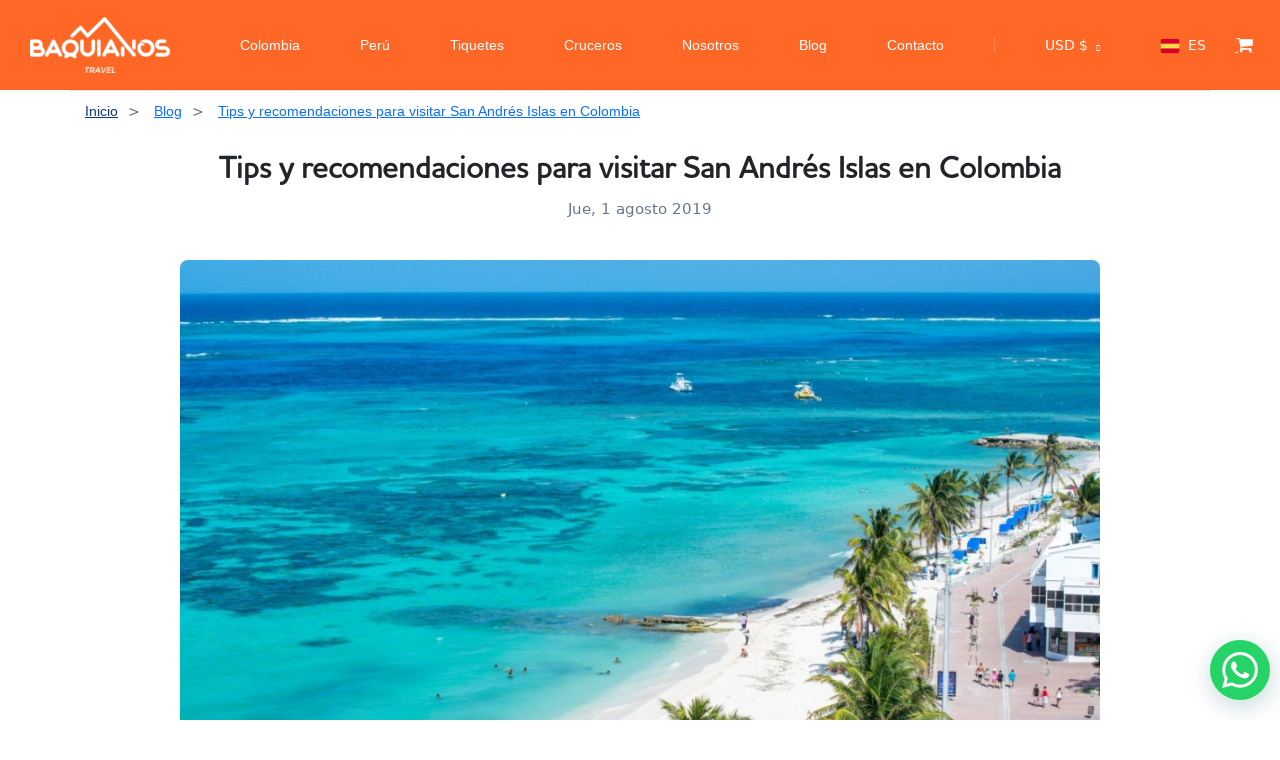

--- FILE ---
content_type: text/html; charset=UTF-8
request_url: https://baquianos.com/es/blog/san-andres-islas-recomendaciones
body_size: 27160
content:



<div class="header-margin bg-dark-1 "></div>

<!DOCTYPE html>
<html lang="es" data-x="html" data-x-toggle="html-overflow-hidden">

<head>
  <!-- Required meta tags -->
  <meta charset="UTF-8">
  <meta name="viewport" content="width=device-width,initial-scale=1" />

  <!-- Critical CSS - Inline for above-the-fold content -->
  <style>
    /* Critical CSS for header and above-the-fold content */
    .header { 
      background-color: var(--color-dark-1); 
      position: relative;
      z-index: 1000;
    }
    
    /* Enhanced Header Container Responsiveness */
    .header__container { 
      padding: 0 30px; 
      max-width: 100%;
      overflow: hidden;
    }
    
    @media (max-width: 1200px) { 
      .header__container { padding: 0 25px; } 
    }
    
    @media (max-width: 768px) { 
      .header__container { padding: 0 15px; } 
    }
    
    @media (max-width: 480px) { 
      .header__container { padding: 0 10px; } 
    }
    
    /* Enhanced Logo Responsiveness */
    .header-logo img { 
      max-width: 190px; 
      height: auto;
      transition: all 0.3s ease;
    }
    
    @media (max-width: 1200px) {
      .header-logo img { max-width: 160px; }
    }
    
    @media (max-width: 768px) {
      .header-logo img { max-width: 140px; }
    }
    
    @media (max-width: 480px) {
      .header-logo img { max-width: 120px; }
    }
    
    @media (max-width: 360px) {
      .header-logo img { max-width: 100px; }
    }
    
    /* Enhanced Header Row Layout */
    .header .row {
      min-height: 70px;
      align-items: center;
      width: 100%;
    }
    
    @media (max-width: 768px) {
      .header .row {
        min-height: 60px;
      }
    }
    
    @media (max-width: 480px) {
      .header .row {
        min-height: 55px;
      }
    }
    
    /* Enhanced Header Column Layout */
    .header .col-auto {
      flex-shrink: 0;
    }
    
    /* Mobile Header Spacing */
    @media (max-width: 1024px) {
      .header .d-flex.items-center {
        gap: 10px;
      }
    }
    
    @media (max-width: 768px) {
      .header .d-flex.items-center {
        gap: 8px;
      }
    }
    
    @media (max-width: 480px) {
      .header .d-flex.items-center {
        gap: 6px;
      }
    }
    
    /* Cart Icon Responsiveness */
    .header .fa-shopping-cart {
      font-size: 18px;
    }
    
    @media (max-width: 480px) {
      .header .fa-shopping-cart {
        font-size: 16px;
      }
    }
    
    /* Cart Badge Responsiveness */
    .header .size-20 {
      width: 20px;
      height: 20px;
    }
    
    .header .size-18 {
      width: 18px;
      height: 18px;
    }
    
    @media (max-width: 480px) {
      .header .size-18 {
        width: 16px;
        height: 16px;
        font-size: 10px;
      }
    }
    
    /* Enhanced Mobile Menu Button Styling - Mobile-first positioning */
    .icon-menu {
      position: relative;
      width: 32px;
      height: 32px;
      cursor: pointer;
      transition: all 0.3s ease;
      z-index: 1001;
      display: flex;
      align-items: center;
      justify-content: center;
      border: none;
      background: none;
      padding: 0;
      /* Ensure it stays within header bounds */
      margin: 0;
      flex-shrink: 0;
    }
    
    @media (max-width: 480px) {
      .icon-menu {
        width: 28px;
        height: 28px;
      }
    }
    
    .icon-menu:hover {
      transform: scale(1.1);
    }
    
    .icon-menu::before,
    .icon-menu::after {
      content: '';
      position: absolute;
      width: 20px;
      height: 2px;
      background: #ffffff;
      border-radius: 2px;
      transition: all 0.3s ease;
      left: 50%;
      transform: translateX(-50%);
    }
    
    .icon-menu::before {
      top: 8px;
    }
    
    .icon-menu::after {
      bottom: 8px;
    }
    
    @media (max-width: 480px) {
      .icon-menu::before,
      .icon-menu::after {
        width: 18px;
        height: 2px;
      }
      
      .icon-menu::before {
        top: 7px;
      }
      
      .icon-menu::after {
        bottom: 7px;
      }
    }
    
    .icon-menu span {
      position: absolute;
      width: 20px;
      height: 2px;
      background: #ffffff;
      border-radius: 2px;
      top: 50%;
      left: 50%;
      transform: translate(-50%, -50%);
      transition: all 0.3s ease;
    }
    
    @media (max-width: 480px) {
      .icon-menu span {
        width: 18px;
        height: 2px;
      }
    }
    
    /* Mobile menu button animation when active */
    .is-menu-opened .icon-menu::before {
      transform: rotate(45deg) translate(6px, 6px);
    }
    
    .is-menu-opened .icon-menu::after {
      transform: rotate(-45deg) translate(6px, -6px);
    }
    
    .is-menu-opened .icon-menu span {
      opacity: 0;
      transform: translateY(-50%) scale(0);
    }
    
    /* Mobile menu overlay */
    .mobile-overlay {
      position: fixed;
      top: 0;
      left: 0;
      width: 100%;
      height: 100%;
      background: rgba(0, 0, 0, 0.5);
      backdrop-filter: blur(5px);
      opacity: 0;
      visibility: hidden;
      transition: all 0.3s ease;
      z-index: 999;
    }
    
    .is-menu-opened .mobile-overlay {
      opacity: 1;
      visibility: visible;
    }
    
    /* Mobile menu content animation */
    .header-menu__content {
      transform: translateY(-100%);
      transition: transform 0.4s cubic-bezier(0.25, 0.46, 0.45, 0.94);
      z-index: 1000;
      position: fixed;
      top: 0;
      left: 0;
      right: 0;
      width: 100%;
      max-height: 100vh;
      overflow-y: auto;
    }
    
    .is-menu-opened .header-menu__content {
      transform: translateY(0);
    }
    
    /* Mobile menu item animation - ensure items are visible when menu is open */
    .menu__nav li {
      opacity: 1;
      transform: translateX(0);
      transition: all 0.3s ease;
    }
    
    .is-menu-opened .menu__nav li {
      opacity: 1 !important;
      transform: translateX(0) !important;
    }
    
    /* Ensure menu items are always visible when menu is active */
    .is-menu-active .menu__nav li {
      opacity: 1 !important;
      transform: translateX(0) !important;
    }
    
    .is-menu-opened .menu__nav li:nth-child(1) { transition-delay: 0.1s; }
    .is-menu-opened .menu__nav li:nth-child(2) { transition-delay: 0.15s; }
    .is-menu-opened .menu__nav li:nth-child(3) { transition-delay: 0.2s; }
    .is-menu-opened .menu__nav li:nth-child(4) { transition-delay: 0.25s; }
    .is-menu-opened .menu__nav li:nth-child(5) { transition-delay: 0.3s; }
    .is-menu-opened .menu__nav li:nth-child(6) { transition-delay: 0.35s; }
    .is-menu-opened .menu__nav li:nth-child(7) { transition-delay: 0.4s; }
    .is-menu-opened .menu__nav li:nth-child(8) { transition-delay: 0.45s; }
    .is-menu-opened .menu__nav li:nth-child(9) { transition-delay: 0.5s; }
    .is-menu-opened .menu__nav li:nth-child(10) { transition-delay: 0.55s; }
    
    /* SERVER-SIDE MOBILE DETECTION - Styles for desktop navigation */
    .desktop-nav-container {
      display: flex;
      align-items: center;
    }
    
    .desktop-nav {
      display: flex;
      align-items: center;
    }
    
    .desktop-nav__list {
      list-style: none;
      margin: 0;
      padding: 0;
      display: flex;
      align-items: center;
      gap: 15px;
    }
    
    .desktop-nav__item {
      position: relative;
      display: block;
    }
    
    .desktop-nav__separator {
      display: flex;
      align-items: center;
      justify-content: center;
    }
    
    .desktop-nav__separator .w-1 {
      width: 1px;
      height: 16px;
      background-color: rgba(255, 255, 255, 0.2);
    }
    
    .desktop-nav__link {
      color: #ffffff;
      text-decoration: none;
      font-weight: 500;
      font-size: 14px;
      padding: 6px 10px;
      border-radius: 6px;
      transition: all 0.3s ease;
      position: relative;
      display: inline-block;
      white-space: nowrap;
    }
    
    .desktop-nav__link:hover {
      color: #FFD700;
      background-color: rgba(255, 255, 255, 0.15);
      transform: translateY(-1px);
    }
    
    .desktop-nav__link::after {
      content: '';
      position: absolute;
      width: 0;
      height: 2px;
      bottom: 0;
      left: 50%;
      background-color: #FFD700;
      transition: all 0.3s ease;
      transform: translateX(-50%);
    }
    
    .desktop-nav__link:hover::after {
      width: 80%;
    }
    
    /* Active link styling for desktop */
    .desktop-nav__link.active {
      color: #FF6726;
      background-color: rgba(255, 103, 38, 0.1);
    }
    
    .desktop-nav__link.active::after {
      width: 80%;
    }
    
    /* Mobile hamburger menu styles */
    .icon-menu {
      display: flex;
      align-items: center;
      justify-content: center;
      position: relative;
      width: 32px;
      height: 32px;
      cursor: pointer;
      transition: all 0.3s ease;
      z-index: 1001;
      border: none;
      background: none;
      padding: 0;
      margin: 0;
      flex-shrink: 0;
    }
    
    /* Mobile menu styles */
    .header-menu {
      display: block;
    }
    
    /* Mobile icons styles */
    .mobile-icons {
      display: flex;
      align-items: center;
      gap: 15px;
    }
    
    /* Desktop cart/login styles */
    .desktop-cart-login {
      display: flex;
      align-items: center;
      gap: 15px;
    }
    
    /* Responsive adjustments for desktop nav */
    @media (min-width: 1200px) {
      .desktop-nav__list {
        gap: 20px;
      }
      .desktop-nav__link {
        font-size: 14px;
        padding: 6px 10px;
      }
    }
    
    @media (min-width: 1024px) and (max-width: 1199px) {
      .desktop-nav__list {
        gap: 12px;
      }
      .desktop-nav__link {
        font-size: 13px;
        padding: 5px 8px;
      }
    }

    /* Enhanced Navbar Link Styling */
    .menu__nav li a {
      color: #ffffff !important;
      text-decoration: none !important;
      font-weight: 500;
      font-size: 16px;
      padding: 8px 16px;
      border-radius: 6px;
      transition: all 0.3s ease;
      position: relative;
      display: inline-block;
    }
    
    .menu__nav li a:hover {
      color: #FF6726 !important;
      background-color: rgba(255, 255, 255, 0.1);
      transform: translateY(-2px);
    }
    
    .menu__nav li a::after {
      content: '';
      position: absolute;
      width: 0;
      height: 2px;
      bottom: 0;
      left: 50%;
      background-color: #FF6726;
      transition: all 0.3s ease;
      transform: translateX(-50%);
    }
    
    .menu__nav li a:hover::after {
      width: 80%;
    }
    
    /* Active link styling */
    .menu__nav li a.active {
      color: #FF6726 !important;
      background-color: rgba(255, 103, 38, 0.1);
    }
    
    .menu__nav li a.active::after {
      width: 80%;
    }
    
    /* Enhanced Mobile Navigation Styling - Mobile-first */
    /* Mobile menu container - base styles */
    .header-menu__content {
      background: linear-gradient(135deg, #1a1a1a 0%, #2d2d2d 100%);
      backdrop-filter: blur(10px);
      border-radius: 0 0 20px 20px;
      box-shadow: 0 10px 30px rgba(0, 0, 0, 0.3);
      overflow: hidden;
      position: fixed;
      top: 0;
      left: 0;
      right: 0;
      width: 100%;
      max-height: 100vh;
      overflow-y: auto;
      z-index: 1000;
    }
    
    /* Mobile menu content styles */
    
    /* Ensure mobile menu is always visible when opened on mobile */
    .is-menu-opened .header-menu__content,
    .is-menu-active .header-menu__content {
      display: block;
      visibility: visible;
    }
      
      /* Mobile menu footer styling */
      .mobile-footer {
        background: rgba(0, 0, 0, 0.2);
        border-top: 1px solid rgba(255, 255, 255, 0.1);
        margin-top: 20px;
      }
      
      .mobile-footer .button {
        border-radius: 25px;
        padding: 12px 24px;
        font-weight: 600;
        transition: all 0.3s ease;
      }
      
      .mobile-footer .button:hover {
        transform: translateY(-2px);
        box-shadow: 0 4px 12px rgba(0, 0, 0, 0.3);
      }
      
      .mobile-footer .text-white-70 {
        color: rgba(255, 255, 255, 0.7) !important;
        font-weight: 500;
      }
      
    /* Mobile menu navigation - base styles */
    .menu__nav {
      padding: 20px 0;
      margin: 0;
    }
    
    .menu__nav li {
      margin: 0;
      border-bottom: 1px solid rgba(255, 255, 255, 0.08);
      transition: all 0.3s ease;
    }
    
    .menu__nav li:last-child {
      border-bottom: none;
    }
    
    .menu__nav li a {
      padding: 18px 25px;
      display: flex;
      align-items: center;
      justify-content: space-between;
      border-bottom: none;
      font-size: 16px;
      font-weight: 500;
      color: #ffffff;
      text-decoration: none;
      transition: all 0.3s ease;
      position: relative;
      min-height: 56px;
      background: transparent;
      opacity: 1;
      visibility: visible;
    }
      
    .menu__nav li a:hover,
    .menu__nav li a:focus {
      background: linear-gradient(90deg, rgba(255, 103, 38, 0.1) 0%, rgba(255, 103, 38, 0.05) 100%);
      color: #FF6726;
      transform: translateX(8px);
      padding-left: 35px;
    }
    
    .menu__nav li a::before {
      content: '';
      position: absolute;
      left: 0;
      top: 0;
      height: 100%;
      width: 4px;
      background: #FF6726;
      transform: scaleY(0);
      transition: transform 0.3s ease;
      transform-origin: bottom;
    }
    
    .menu__nav li a:hover::before,
    .menu__nav li a:focus::before {
      transform: scaleY(1);
    }
    
    /* Active link styling for mobile */
    .menu__nav li a.active {
      background: linear-gradient(90deg, rgba(255, 103, 38, 0.15) 0%, rgba(255, 103, 38, 0.08) 100%);
      color: #FF6726;
      padding-left: 35px;
    }
    
    .menu__nav li a.active::before {
      transform: scaleY(1);
    }
      
      /* Mobile menu icons */
      .menu__nav li a i {
        font-size: 14px;
        opacity: 0.7;
        transition: all 0.3s ease;
      }
      
      .menu__nav li a:hover i,
      .menu__nav li a:focus i {
        opacity: 1;
        transform: translateX(4px);
      }
      
    /* Mobile menu submenu styling */
    .menu__nav .subnav {
      background: rgba(0, 0, 0, 0.3);
      border-radius: 0 0 15px 15px;
      margin: 0;
      padding: 0;
      box-shadow: inset 0 2px 10px rgba(0, 0, 0, 0.2);
    }
    
    .menu__nav .subnav li a {
      padding: 15px 25px 15px 45px;
      font-size: 14px;
      color: rgba(255, 255, 255, 0.8);
      border-bottom: 1px solid rgba(255, 255, 255, 0.05);
    }
    
    .menu__nav .subnav li a:hover {
      color: #FF6726;
      background: rgba(255, 103, 38, 0.1);
      transform: translateX(12px);
      padding-left: 55px;
    }
    
    /* Mobile menu back button */
    .menu__nav .subnav__backBtn a {
      background: rgba(255, 103, 38, 0.1);
      color: #FF6726;
      font-weight: 600;
      border-bottom: 2px solid rgba(255, 103, 38, 0.3);
    }
    
    .menu__nav .subnav__backBtn a:hover {
      background: rgba(255, 103, 38, 0.2);
      transform: translateX(0);
      padding-left: 25px;
    }
    
    /* Tablet specific adjustments */
    @media (max-width: 768px) {
      .menu__nav li a {
        padding: 20px 20px;
        font-size: 17px;
        min-height: 60px;
      }
      
      .menu__nav li a:hover {
        padding-left: 30px;
      }
      
      .menu__nav .subnav li a {
        padding: 16px 20px 16px 40px;
        font-size: 15px;
      }
    }
    
    /* Small mobile devices */
    @media (max-width: 480px) {
      .menu__nav li a {
        padding: 18px 15px;
        font-size: 16px;
        min-height: 58px;
      }
      
      .menu__nav li a:hover {
        padding-left: 25px;
      }
      
      .menu__nav .subnav li a {
        padding: 14px 15px 14px 35px;
        font-size: 14px;
      }
    }
    
    /* Touch-friendly improvements - Mobile-first */
    /* Ensure minimum touch target size */
    .menu__nav li a,
    .mobile-footer button,
    .mobile-footer .button {
      min-height: 44px;
      min-width: 44px;
      display: flex;
      align-items: center;
      justify-content: center;
    }
    
    /* Improve touch feedback */
    .menu__nav li a:active {
      background: rgba(255, 103, 38, 0.2);
      transform: scale(0.98);
    }
    
    .mobile-footer button:active,
    .mobile-footer .button:active {
      transform: scale(0.95);
    }
    
    /* Better focus states for accessibility */
    .menu__nav li a:focus,
    .mobile-footer button:focus,
    .mobile-footer .button:focus {
      outline: 2px solid #FF6726;
      outline-offset: 2px;
      background: rgba(255, 103, 38, 0.1);
    }
    
    /* Smooth scrolling for mobile menu */
    .header-menu__content {
      -webkit-overflow-scrolling: touch;
      scroll-behavior: smooth;
    }
    
    /* Prevent body scroll when menu is open */
    .is-menu-opened body {
      overflow: hidden;
      position: fixed;
      width: 100%;
    }
    
    /* High contrast mode support */
    @media (prefers-contrast: high) {
      .menu__nav li a {
        border: 1px solid rgba(255, 255, 255, 0.3);
      }
      
      .menu__nav li a:hover,
      .menu__nav li a:focus {
        border-color: #FF6726;
        background: rgba(255, 103, 38, 0.2);
      }
    }
    
    /* Reduced motion support */
    @media (prefers-reduced-motion: reduce) {
      .menu__nav li,
      .header-menu__content,
      .mobile-overlay,
      .icon-menu::before,
      .icon-menu::after,
      .icon-menu span {
        transition: none;
        animation: none;
      }
      
      .is-menu-opened .menu__nav li {
        transition-delay: 0s;
      }
    }
    
    /* Enhanced Activity Card Styling */
    .hotelsCard {
      transition: all 0.3s ease;
      border-radius: 12px !important;
      overflow: hidden;
    }
    
    .hotelsCard:hover {
      transform: translateY(-8px);
      box-shadow: 0 20px 40px rgba(0, 0, 0, 0.15) !important;
    }
    
    /* Activity Card Links */
    .hotelsCard a {
      text-decoration: none !important;
      color: inherit;
    }
    
    .hotelsCard h4 {
      color: #FF6726 !important;
      font-weight: 600;
      transition: color 0.3s ease;
    }
    
    .hotelsCard:hover h4 {
      color: #e55a1f !important;
    }
    
    /* Smaller Orange Reserve Button */
    .cardImage__leftBadge div {
      padding: 8px 8px !important;
      font-size: 12px !important;
      line-height: 12px !important;
      background-color: #FF6726 !important;
      border-radius: 4px !important;
      font-weight: 600 !important;
      color: #ffffff !important;
    }
    
    /* Smaller Orange Price Bar */
    .hotelsCard .py-5.px-15 {
      padding: 8px 12px !important;
      font-size: 12px !important;
      line-height: 14px !important;
      background-color: #FF6726 !important;
      border-radius: 6px !important;
      margin-top: 8px;
      color: #ffffff !important;
      font-weight: 600 !important;
    }
    
    /* Enhanced Card Content */
    .hotelsCard .container-fluid {
      padding: 12px 16px !important;
    }
    
    .hotelsCard h4 {
      font-size: 16px !important;
      line-height: 20px !important;
      margin-bottom: 8px !important;
      height: auto !important;
      overflow: visible !important;
    }
    
    /* Star Rating Enhancement */
    .hotelsCard .text-yellow-2 {
      color: #FFD700 !important;
    }
    
    /* Location and Duration Styling */
    .hotelsCard .text-light-1 {
      color: #666 !important;
      font-size: 13px !important;
      margin-bottom: 4px !important;
    }
    
    /* Discount Badge Enhancement */
    .hotelsCard .bg-blue {
      background-color: #FF6726 !important;
      color: white !important;
      padding: 2px 6px !important;
      border-radius: 3px !important;
      font-size: 10px !important;
      font-weight: 600 !important;
    }
    
    /* Card Image Enhancement */
    .hotelsCard .cardImage {
      border-radius: 12px 12px 0 0 !important;
      overflow: hidden;
    }
    
    .hotelsCard .cardImage img {
      transition: transform 0.3s ease;
    }
    
    .hotelsCard:hover .cardImage img {
      transform: scale(1.05);
    }
    
    /* Wishlist Button Enhancement */
    .cardImage__wishlist {
      z-index: 10;
    }
    
    .cardImage__wishlist button {
      background-color: rgba(255, 255, 255, 0.9) !important;
      border-radius: 50% !important;
      width: 32px !important;
      height: 32px !important;
      display: flex !important;
      align-items: center !important;
      justify-content: center !important;
      transition: all 0.3s ease !important;
    }
    
    .cardImage__wishlist button:hover {
      background-color: #FF6726 !important;
      color: white !important;
      transform: scale(1.1);
    }
    
    /* Enhanced Footer Link Styling */
    .footer a {
      color: #2c5aa0 !important;
      text-decoration: none !important;
      font-weight: 500;
      transition: all 0.3s ease;
      position: relative;
      display: inline-block;
    }
    
    .footer a:hover {
      color: #FF6726 !important;
      transform: translateY(-1px);
    }
    
    .footer a::after {
      content: '';
      position: absolute;
      width: 0;
      height: 2px;
      bottom: -2px;
      left: 0;
      background-color: #FF6726;
      transition: width 0.3s ease;
    }
    
    .footer a:hover::after {
      width: 100%;
    }
    
    /* Footer Language/Currency Selectors */
    .footer .language-selector a,
    .footer .currency-selector a {
      color: #FF6726 !important;
      font-weight: 600;
      padding: 4px 8px;
      border-radius: 4px;
      background-color: rgba(255, 103, 38, 0.1);
      transition: all 0.3s ease;
    }
    
    .footer .language-selector a:hover,
    .footer .currency-selector a:hover {
      background-color: #FF6726 !important;
      color: white !important;
      transform: translateY(-2px);
      box-shadow: 0 4px 8px rgba(255, 103, 38, 0.3);
    }
    
    /* Footer Contact Links */
    .footer .contact-info a {
      color: #2c5aa0 !important;
      font-weight: 500;
    }
    
    .footer .contact-info a:hover {
      color: #FF6726 !important;
    }
    
    /* Footer Social Media Icons */
    .footer .social-icons a {
      display: inline-block;
      width: 40px;
      height: 40px;
      border-radius: 50%;
      background-color: rgba(255, 103, 38, 0.1);
      color: #FF6726;
      text-align: center;
      line-height: 40px;
      transition: all 0.3s ease;
      margin: 0 5px;
    }
    
    .footer .social-icons a:hover {
      background-color: #FF6726 !important;
      color: white !important;
      transform: translateY(-3px) scale(1.1);
      box-shadow: 0 6px 12px rgba(255, 103, 38, 0.4);
    }
    
    /* Footer Company Links */
    .footer .company-links a {
      color: #2c5aa0 !important;
      font-weight: 500;
      padding: 2px 0;
      display: block;
      transition: all 0.3s ease;
    }
    
    .footer .company-links a:hover {
      color: #FF6726 !important;
      padding-left: 8px;
    }
    
    /* Footer Services Links */
    .footer .services-links a {
      color: #2c5aa0 !important;
      font-weight: 500;
      padding: 2px 0;
      display: block;
      transition: all 0.3s ease;
    }
    
    .footer .services-links a:hover {
      color: #FF6726 !important;
      padding-left: 8px;
    }
    
    /* Footer Address and Phone Links */
    .footer .address-link,
    .footer .phone-link {
      color: #2c5aa0 !important;
      font-weight: 500;
      transition: all 0.3s ease;
    }
    
    .footer .address-link:hover,
    .footer .phone-link:hover {
      color: #FF6726 !important;
    }
    
    /* Footer Copyright Text */
    .footer .copyright {
      color: #666 !important;
      font-size: 14px;
    }
    
    /* Footer Section Headings */
    .footer h5,
    .footer h6 {
      color: #333 !important;
      font-weight: 600;
      margin-bottom: 15px;
    }
    
    /* Footer Logo Enhancement */
    .footer .logo {
      transition: transform 0.3s ease;
    }
    
    .footer .logo:hover {
      transform: scale(1.05);
    }
    
    /* Enhanced City Page Styling */
    .ciudad-page h1 {
      font-size: 2.5rem !important;
      font-weight: 700 !important;
      color: #2c5aa0 !important;
      margin-bottom: 1rem !important;
      text-shadow: 0 2px 4px rgba(0, 0, 0, 0.1);
      position: relative;
    }
    
    .ciudad-page h1::after {
      content: '';
      position: absolute;
      bottom: -8px;
      left: 50%;
      transform: translateX(-50%);
      width: 80px;
      height: 3px;
      background: linear-gradient(90deg, #FF6726, #2c5aa0);
      border-radius: 2px;
    }
    
    .ciudad-page .sectionTitle__title {
      background: linear-gradient(135deg, #2c5aa0, #FF6726);
      -webkit-background-clip: text;
      -webkit-text-fill-color: transparent;
      background-clip: text;
      font-weight: 700 !important;
    }
    
    /* Enhanced Activity Category Tags - Smaller and More Elegant */
    .generar_boton_categoria a {
      padding: 2px 8px !important;
      font-size: 9px !important;
      line-height: 12px !important;
      border-radius: 12px !important;
      background: linear-gradient(135deg, #2c5aa0, #1e3a8a) !important;
      color: white !important;
      text-decoration: none !important;
      font-weight: 500 !important;
      border: none !important;
      transition: all 0.3s ease !important;
      display: inline-block !important;
      margin: 1px !important;
      box-shadow: 0 1px 3px rgba(44, 90, 160, 0.2) !important;
      white-space: nowrap !important;
      max-width: 120px !important;
      overflow: hidden !important;
      text-overflow: ellipsis !important;
    }
    
    .generar_boton_categoria a:hover {
      background: linear-gradient(135deg, #FF6726, #e55a1f) !important;
      transform: translateY(-1px) !important;
      box-shadow: 0 2px 6px rgba(255, 103, 38, 0.3) !important;
      color: white !important;
    }
    
    /* Activity Card Category Container */
    .row.x-gap-10.y-gap-10.pt-20 {
      margin-top: 15px !important;
      flex-wrap: wrap !important;
    }
    
    .generar_boton_categoria {
      margin: 0 !important;
    }
    
    /* City Page Activity Count */
    .ciudad-page .text-18 {
      font-size: 1.1rem !important;
      color: #666 !important;
      font-weight: 500 !important;
    }
    
    /* Enhanced Activity Card Titles in City Page */
    .ciudad-page .hotelsCard h4 {
      font-size: 18px !important;
      line-height: 24px !important;
      color: #2c5aa0 !important;
      font-weight: 600 !important;
      margin-bottom: 10px !important;
    }
    
    .ciudad-page .hotelsCard h4:hover {
      color: #FF6726 !important;
    }
    
    /* City Page Section Spacing */
    .ciudad-page section {
      padding: 40px 0 !important;
    }
    
    /* Responsive City Page Styling */
    @media (max-width: 768px) {
      .ciudad-page h1 {
        font-size: 2rem !important;
      }
      
      .generar_boton_categoria a {
        padding: 1px 6px !important;
        font-size: 8px !important;
        line-height: 10px !important;
        margin: 1px !important;
        max-width: 100px !important;
        border-radius: 8px !important;
      }
    }
    
    /* Extra small devices */
    @media (max-width: 480px) {
      .generar_boton_categoria a {
        padding: 1px 4px !important;
        font-size: 7px !important;
        line-height: 9px !important;
        max-width: 80px !important;
        border-radius: 6px !important;
      }
    }
  </style>
  
  <!-- Preload critical resources -->
  <link rel="preload" href="/assets/css/main.css" as="style" onload="this.onload=null;this.rel='stylesheet'">
  <link rel="preload" href="/assets/css/vendors.css" as="style" onload="this.onload=null;this.rel='stylesheet'">
  <link rel="preload" href="/assets/plugins/jquery.min.js" as="script">
  <link rel="preload" href="/assets/js/main.js" as="script">
  
  <!-- Non-critical CSS -->
  <noscript>
    <link rel="stylesheet" href="/assets/css/main.css">
  <link rel="stylesheet" href="/assets/css/vendors.css">
  </noscript>
  <link rel="stylesheet" href="/assets/css/popads.css" media="print" onload="this.media='all'">

  <!-- BEGIN GLOBAL MANDATORY STYLES -->
  <link rel="shortcut icon" href="/assets/img/home/favicon-32x32.png">
  <link rel="icon" href="/assets/img/home/favicon-32x32.png" sizes="32x32" />
  <link rel="icon" href="/assets/img/home/android-icon-192x192.png" sizes="192x192" />
  <link rel="apple-touch-icon-precomposed" href="/assets/img/home/apple-icon-180x180.png" />
  <link rel="shortcut icon" type="image/x-icon" href="/favicon.ico">
  <link rel="manifest" href="/manifest.json">


  <meta name="robots" content="all">
  <link rel="canonical" href="https://baquianos.com/es/blog/san-andres-islas-recomendaciones" />


  <link rel="alternate" type="application/rss+xml" title="Baquianos RSS Feed" href="/feed" />
    <link rel="stylesheet" href="/assets/plugins/font-awesome/css/font-awesome.min.css" />
  
  

<link rel="alternate" hreflang="es" href="https://baquianos.com/es/blog/san-andres-islas-recomendaciones" />
<link rel="alternate" hreflang="en" href="https://baquianos.com/en/blog/recommendations-san-andres-islands" />
<link rel="alternate" hreflang="fr" href="https://baquianos.com/fr/blog/trucs-et-recommandations-pour-visiter-les-les-san-andres-en-colombie" />
<link rel="alternate" hreflang="it" href="https://baquianos.com/it/blog/consigli-e-raccomandazioni-per-visitare-le-isole-di-san-andres-in-colombia" />
  
  
  <title>Tips y recomendaciones para visitar San Andrés Islas en Colombia</title>
  <meta name="description" content="Si vas a visitar San Andrés Islas ten en cuenta estos tips y recomendaciones para que puedas disfrutar de la isla al máximo durante tus vacaciones.">
  
  <!-- Enhanced SEO Meta Tags -->
  <meta name="keywords" content="tours Colombia, actividades Colombia, experiencias turísticas, viajes Colombia, aventura Colombia, turismo Colombia, Baquianos Travel, tours Bogotá, tours Medellín, tours Cartagena, tours Santa Marta, tours San Andrés, ecoturismo Colombia, turismo aventura Colombia, paquetes turísticos Colombia">
  <meta name="author" content="Baquianos Travel">
  <meta name="robots" content="index, follow, max-image-preview:large, max-snippet:-1, max-video-preview:-1">
  <meta name="googlebot" content="index, follow">
  <meta name="bingbot" content="index, follow">
  
  <!-- Advanced SEO Meta Tags -->
  <meta name="rating" content="5">
  <meta name="distribution" content="global">
  <meta name="revisit-after" content="1 days">
  <meta name="expires" content="never">
  <meta name="classification" content="travel, tourism, colombia">
  <meta name="category" content="travel">
  <meta name="coverage" content="worldwide">
  <meta name="target" content="all">
  <meta name="audience" content="all">
  <meta name="generator" content="Baquianos Travel CMS">
  <meta name="reply-to" content="info@baquianos.com">
  <meta name="owner" content="Baquianos Travel">
  <meta name="url" content="https://baquianos.comes/blog/san-andres-islas-recomendaciones">
  <meta name="identifier-URL" content="https://baquianos.comes/blog/san-andres-islas-recomendaciones">
  <meta name="directory" content="submission">
  <meta name="pagename" content="Tips y recomendaciones para visitar San Andrés Islas en Colombia">
  <meta name="category" content="travel">
  <meta name="coverage" content="worldwide">
  <meta name="distribution" content="global">
  <meta name="rating" content="general">
  <meta name="revisit-after" content="1 days">
  <meta name="search engines" content="index, follow">
  <meta name="spiders" content="index, follow">
  <meta name="robots" content="index, follow, max-image-preview:large, max-snippet:-1, max-video-preview:-1">
  <meta name="google" content="index, follow">
  <meta name="bing" content="index, follow">
  <meta name="yahoo" content="index, follow">
  <meta name="duckduckgo" content="index, follow">
  <meta name="baidu" content="index, follow">
  <meta name="yandex" content="index, follow">
  
  <!-- Enhanced Open Graph Meta Tags -->
  <meta property="og:type" content="website">
  <meta property="og:title" content="Tips y recomendaciones para visitar San Andrés Islas en Colombia">
  <meta property="og:description" content="Si vas a visitar San Andrés Islas ten en cuenta estos tips y recomendaciones para que puedas disfrutar de la isla al máximo durante tus vacaciones.">
  <meta property="og:url" content="https://baquianos.comes/blog/san-andres-islas-recomendaciones">
  <meta property="og:site_name" content="Baquianos Travel">
  <meta property="og:locale" content="es_ES">
  <meta property="og:image" content="https://cdn.baquianos.com/img/blog/2019/22/-q4g.jpg">
  <meta property="og:image:width" content="1200">
  <meta property="og:image:height" content="630">
  <meta property="og:image:alt" content="Tips y recomendaciones para visitar San Andrés Islas en Colombia">
  <meta property="og:image:type" content="image/jpeg">
  <meta property="og:updated_time" content="2025-11-17T10:58:40-05:00">
  <meta property="og:see_also" content="https://baquianos.com/es/destinos/colombia">
  <meta property="og:see_also" content="https://baquianos.com/es/blog">
  <meta property="article:author" content="Baquianos Travel">
  <meta property="article:publisher" content="https://www.facebook.com/baquianostravel">
  <meta property="article:section" content="Travel">
  <meta property="article:tag" content="Colombia">
  <meta property="article:tag" content="Travel">
  <meta property="article:tag" content="Tourism">
  <meta property="place:location:latitude" content="4.570868">
  <meta property="place:location:longitude" content="-74.297333">
  <meta property="business:contact_data:country_name" content="Colombia">
  <meta property="business:contact_data:locality" content="Bogotá">
  <meta property="business:contact_data:region" content="Cundinamarca">
  
  <!-- Enhanced Twitter Card Meta Tags -->
  <meta name="twitter:card" content="summary_large_image">
  <meta name="twitter:site" content="@baquianostravel">
  <meta name="twitter:creator" content="@baquianostravel">
  <meta name="twitter:title" content="Tips y recomendaciones para visitar San Andrés Islas en Colombia">
  <meta name="twitter:description" content="Si vas a visitar San Andrés Islas ten en cuenta estos tips y recomendaciones para que puedas disfrutar de la isla al máximo durante tus vacaciones.">
  <meta name="twitter:image" content="https://cdn.baquianos.com/img/blog/2019/22/-q4g.jpg">
  <meta name="twitter:image:alt" content="Tips y recomendaciones para visitar San Andrés Islas en Colombia">
  <meta name="twitter:domain" content="baquianos.com">
  <meta name="twitter:url" content="https://baquianos.comes/blog/san-andres-islas-recomendaciones">
  <meta name="twitter:label1" content="Destino">
  <meta name="twitter:data1" content="Colombia">
  <meta name="twitter:label2" content="Tipo">
  <meta name="twitter:data2" content="Turismo">
  
  <!-- Additional SEO Meta Tags -->
  <meta name="theme-color" content="#FF6726">
  <meta name="msapplication-TileColor" content="#FF6726">
  <meta name="application-name" content="Baquianos Travel">
  <meta name="apple-mobile-web-app-title" content="Baquianos Travel">
  <meta name="apple-mobile-web-app-capable" content="yes">
  <meta name="apple-mobile-web-app-status-bar-style" content="default">
  
  <!-- Geo Meta Tags for Colombia -->
  <meta name="geo.region" content="CO">
  <meta name="geo.country" content="Colombia">
  <meta name="geo.placename" content="Colombia">
  <meta name="ICBM" content="4.570868, -74.297333">
  
  <!-- Language and Content Meta Tags -->
  <meta name="language" content="es">
  <meta name="content-language" content="es">
  <meta name="distribution" content="global">
  <meta name="rating" content="general">
  <meta name="revisit-after" content="7 days">
  
  <!-- Enhanced Schema.org Structured Data -->
  <script type="application/ld+json">
  {
    "@context": "https://schema.org",
    "@graph": [
      {
        "@type": "Organization",
        "@id": "https://baquianos.com/#organization",
        "name": "Baquianos Travel",
        "url": "https://baquianos.com",
        "logo": {
          "@type": "ImageObject",
          "url": "https://baquianos.com/assets/img/logo-naranja-baquianos.png",
          "width": 300,
          "height": 100
        },
        "image": {
          "@type": "ImageObject",
          "url": "https://baquianos.com/assets/img/Baquianos-Travel.png",
          "width": 1200,
          "height": 630
        },
        "description": "Agencia de viajes especializada en turismo en Colombia. Tours, aventuras y experiencias únicas en los mejores destinos colombianos.",
        "foundingDate": "2010",
        "founder": {
          "@type": "Person",
          "name": "Baquianos Travel Team"
        },
        "address": {
          "@type": "PostalAddress",
          "addressCountry": "CO",
          "addressLocality": "Bogotá",
          "addressRegion": "Cundinamarca",
          "postalCode": "110111"
        },
        "contactPoint": {
          "@type": "ContactPoint",
          "telephone": "+57-3176611635",
          "contactType": "customer service",
          "availableLanguage": ["Spanish", "English", "French", "Italian"]
        },
        "sameAs": [
          "https://www.facebook.com/baquianostravel",
          "https://www.instagram.com/baquianostravel",
          "https://www.twitter.com/baquianostravel",
          "https://www.linkedin.com/company/baquianos-travel"
        ],
        "areaServed": {
          "@type": "Country",
          "name": "Colombia"
        },
        "serviceType": "Travel Agency",
        "hasOfferCatalog": {
          "@type": "OfferCatalog",
          "name": "Tours and Travel Services",
          "itemListElement": [
            {
              "@type": "Offer",
              "itemOffered": {
                "@type": "Service",
                "name": "Tours in Colombia",
                "description": "Guided tours and travel experiences throughout Colombia"
              }
            }
          ]
        }
      },
      {
        "@type": "WebSite",
        "@id": "https://baquianos.com/#website",
        "url": "https://baquianos.com",
        "name": "Baquianos Travel",
        "description": "Descubre las mejores experiencias de turismo en Colombia con Baquianos. Tours, aventuras y destinos únicos te esperan.",
        "publisher": {
          "@id": "https://baquianos.com/#organization"
        },
        "potentialAction": [
          {
            "@type": "SearchAction",
            "target": {
              "@type": "EntryPoint",
              "urlTemplate": "https://baquianos.com/es/buscar?q={search_term_string}"
            },
            "query-input": "required name=search_term_string"
          }
        ],
        "inLanguage": "es"
      },
      {
        "@type": "WebPage",
        "@id": "https://baquianos.comes/blog/san-andres-islas-recomendaciones#webpage",
        "url": "https://baquianos.comes/blog/san-andres-islas-recomendaciones",
        "name": "Tips y recomendaciones para visitar San Andrés Islas en Colombia",
        "isPartOf": {
          "@id": "https://baquianos.com/#website"
        },
        "about": {
          "@id": "https://baquianos.com/#organization"
        },
        "description": "Si vas a visitar San Andrés Islas ten en cuenta estos tips y recomendaciones para que puedas disfrutar de la isla al máximo durante tus vacaciones.",
        "breadcrumb": {
          "@type": "BreadcrumbList",
          "itemListElement": [
            {
              "@type": "ListItem",
              "position": 1,
              "name": "Inicio",
              "item": "https://baquianos.com/es"
            }
          ]
        },
        "inLanguage": "es",
        "datePublished": "2025-11-17T10:58:40-05:00",
        "dateModified": "2025-11-17T10:58:40-05:00"
      }
    ]
  }
  </script>

<script data-cfasync="false" nonce="c077afa3-73f1-4131-8ac2-1e6f6408a430">try{(function(w,d){!function(j,k,l,m){if(j.zaraz)console.error("zaraz is loaded twice");else{j[l]=j[l]||{};j[l].executed=[];j.zaraz={deferred:[],listeners:[]};j.zaraz._v="5874";j.zaraz._n="c077afa3-73f1-4131-8ac2-1e6f6408a430";j.zaraz.q=[];j.zaraz._f=function(n){return async function(){var o=Array.prototype.slice.call(arguments);j.zaraz.q.push({m:n,a:o})}};for(const p of["track","set","debug"])j.zaraz[p]=j.zaraz._f(p);j.zaraz.init=()=>{var q=k.getElementsByTagName(m)[0],r=k.createElement(m),s=k.getElementsByTagName("title")[0];s&&(j[l].t=k.getElementsByTagName("title")[0].text);j[l].x=Math.random();j[l].w=j.screen.width;j[l].h=j.screen.height;j[l].j=j.innerHeight;j[l].e=j.innerWidth;j[l].l=j.location.href;j[l].r=k.referrer;j[l].k=j.screen.colorDepth;j[l].n=k.characterSet;j[l].o=(new Date).getTimezoneOffset();if(j.dataLayer)for(const t of Object.entries(Object.entries(dataLayer).reduce((u,v)=>({...u[1],...v[1]}),{})))zaraz.set(t[0],t[1],{scope:"page"});j[l].q=[];for(;j.zaraz.q.length;){const w=j.zaraz.q.shift();j[l].q.push(w)}r.defer=!0;for(const x of[localStorage,sessionStorage])Object.keys(x||{}).filter(z=>z.startsWith("_zaraz_")).forEach(y=>{try{j[l]["z_"+y.slice(7)]=JSON.parse(x.getItem(y))}catch{j[l]["z_"+y.slice(7)]=x.getItem(y)}});r.referrerPolicy="origin";r.src="/cdn-cgi/zaraz/s.js?z="+btoa(encodeURIComponent(JSON.stringify(j[l])));q.parentNode.insertBefore(r,q)};["complete","interactive"].includes(k.readyState)?zaraz.init():j.addEventListener("DOMContentLoaded",zaraz.init)}}(w,d,"zarazData","script");window.zaraz._p=async d$=>new Promise(ea=>{if(d$){d$.e&&d$.e.forEach(eb=>{try{const ec=d.querySelector("script[nonce]"),ed=ec?.nonce||ec?.getAttribute("nonce"),ee=d.createElement("script");ed&&(ee.nonce=ed);ee.innerHTML=eb;ee.onload=()=>{d.head.removeChild(ee)};d.head.appendChild(ee)}catch(ef){console.error(`Error executing script: ${eb}\n`,ef)}});Promise.allSettled((d$.f||[]).map(eg=>fetch(eg[0],eg[1])))}ea()});zaraz._p({"e":["(function(w,d){})(window,document)"]});})(window,document)}catch(e){throw fetch("/cdn-cgi/zaraz/t"),e;};</script></head>



<body>
  <input type="hidden" id="_token" value="f595f78add71b3" >

  <main>
    <header data-add-bg="bg-dark-1" class="header bg-green js-header" data-x="header" data-x-toggle="is-menu-opened" style="background-color: #FF6726;"  style="background-color: var(--color-dark-1);">
      <div data-anim="" class="header__container px-30 sm:px-20">
        <div class="row justify-between items-center">

          <!-- Logo and Desktop Navigation -->
          <div class="col-auto">
            <div class="d-flex items-center">
              <a href="/es" class="header-logo mr-20" data-x="header-logo" data-x-toggle="is-logo-dark">
                <img class="img-scale lazyload" data-src="https://baquianos.com/assets/img/baquianos-travel-inverso.png" alt="Baquianos Travel" style="max-width: 190px;" />
                <img class="img-scale lazyload" data-src="https://baquianos.com/assets/img/logo-naranja-baquianos.png" alt="Baquianos Travel" style="max-width: 190px;" />
              </a>
            </div>
          </div>

          <!-- Desktop Horizontal Navigation Menu -->
                    <div class="col-auto desktop-nav-container">
            <nav class="desktop-nav">
              <ul class="desktop-nav__list d-flex items-center x-gap-20">
                <li class="desktop-nav__item">
                  <a href="/es/destinos/colombia" class="desktop-nav__link text-white text-14 fw-500 hover:text-orange-1 transition-colors">
                    Colombia                  </a>
                </li>
                
                <li class="desktop-nav__item">
                  <a href="/es/pais/peru" class="desktop-nav__link text-white text-14 fw-500 hover:text-orange-1 transition-colors">
                    Perú                  </a>
                </li>
                
                <li class="desktop-nav__item">
                  <a href="https://reservas.baquianos.com/buscar/vuelos/" target="_blank" class="desktop-nav__link text-white text-14 fw-500 hover:text-orange-1 transition-colors">
                    Tiquetes                  </a>
                </li>
                
                <li class="desktop-nav__item">
                  <a href="https://reservas.baquianos.com/buscar/cruceros/" target="_blank" class="desktop-nav__link text-white text-14 fw-500 hover:text-orange-1 transition-colors">
                    Cruceros                  </a>
                </li>
                
                <li class="desktop-nav__item">
                  <a href="/es/quienes-somos" class="desktop-nav__link text-white text-14 fw-500 hover:text-orange-1 transition-colors">
                    Nosotros                  </a>
                </li>
                
                <li class="desktop-nav__item">
                  <a href="/es/blog" class="desktop-nav__link text-white text-14 fw-500 hover:text-orange-1 transition-colors">
                    Blog                  </a>
                </li>
                
                <li class="desktop-nav__item">
                  <a href="/es/contactenos" class="desktop-nav__link text-white text-14 fw-500 hover:text-orange-1 transition-colors">
                    Contacto                  </a>
                </li>
                
                <!-- Language and Currency Selectors in Desktop Nav -->
                <li class="desktop-nav__item desktop-nav__separator">
                  <div class="w-1 h-16 bg-white-20"></div>
                </li>
                
                <li class="desktop-nav__item">
                  <button class="desktop-nav__link text-white text-14 fw-500 hover:text-orange-1 transition-colors" data-x-click="currency" style="background: none; border: none; cursor: pointer;">
                    <span class="js-currencyMenu-mainTitle">USD $</span>
                    <i class="icon-chevron-sm-down text-7 ml-4"></i>
                  </button>
                </li>
                
                <li class="desktop-nav__item">
                  <button class="desktop-nav__link text-white text-14 fw-500 hover:text-orange-1 transition-colors" data-x-click="lang" style="background: none; border: none; cursor: pointer;">
                    <img src="/assets/img/banderas/es.png" style="width: 20px;" alt="image" class="rounded-1 mr-4">
                    <span class="js-language-mainTitle">ES</span>
                    <i class="icon-chevron-sm-down text-7 ml-4"></i>
                  </button>
                </li>
              </ul>
            </nav>
          </div>
          
          <!-- Mobile Menu -->
          
            </div>
          </div>


          <div class="col-auto">
            <div class="d-flex items-center">

              <!-- Desktop Cart - Only visible on desktop -->
                            <div class="d-flex items-center x-gap-15 ml-20 mr-20 desktop-cart-login">
                <a class="d-flex items-center text-white text-14 hover:text-orange-1 transition-colors relative" href="/es/checkout">
                  <i class="fa text-18 fa-shopping-cart" aria-hidden="true"></i>
                                  </a>
                <!-- Login/Register menu temporarily hidden as requested -->
                <!-- 
                                  <a href="/es/login" class="button px-20 fw-500 text-13 border-white -outline-white h-45 text-white hover:bg-white hover:text-dark-1 transition-all">
                    Iniciar sesión / Registrarse                  </a>
                                -->
              </div>
              
              <!-- Mobile Icons (Cart + Menu) - Only visible on mobile -->
                          </div>
          </div>

        </div>
      </div>
    </header>




    <section data-anim="fade" class="d-flex items-center py-10 container border-top-light is-in-view"><div class="d-block x-gap-10  y-gap-5 items-center text-14 text-light-1" style="overflow-x: auto; white-space: nowrap;"><span class="col-auto" style="display: inline-block;"><a href="/" class="text-dark-3">Inicio</a></span><span class="col-auto" style="display: inline-block;"><span class="">&gt;</span></span> <span class="col-auto" style="display: inline-block;"><a href="javascript:;" class="">Blog</a></span><span class="col-auto" style="display: inline-block;"><span class="">&gt;</span></span> <span class="col-auto" style="display: inline-block;"><a href="javascript:;" class="">Tips y recomendaciones para visitar San Andrés Islas en Colombia</a></span></div></section>
    <!-- Enhanced Mobile Menu JavaScript - Moved to footer for proper jQuery loading -->
    
    <style>
    /* Touch feedback styles */
    .menu__nav li a.touch-active {
      background: rgba(255, 103, 38, 0.2) !important;
      transform: scale(0.98) !important;
    }
    
    /* Focus styles for keyboard navigation */
    .menu__nav li a.focused {
      outline: 2px solid #FF6726 !important;
      outline-offset: 2px !important;
    }
    
    /* Mobile menu visibility - Mobile-first approach */
    .menu__nav {
      background: transparent;
    }
    
    .menu__nav li {
      opacity: 1;
      visibility: visible;
      display: block;
      transform: translateX(0);
    }
    
    .menu__nav li a {
      color: #ffffff;
      opacity: 1;
      visibility: visible;
      display: flex;
      text-decoration: none;
    }
    
    .is-menu-opened .menu__nav li,
    .is-menu-active .menu__nav li {
      opacity: 1;
      visibility: visible;
      transform: translateX(0);
    }
    
    .is-menu-opened .menu__nav li a,
    .is-menu-active .menu__nav li a {
      color: #ffffff;
      opacity: 1;
      visibility: visible;
    }
    
    /* Ensure mobile menu button works */
    .icon-menu {
      cursor: pointer;
      z-index: 1001;
    }
    
    /* Mobile menu overlay */
    .mobile-overlay {
      background: rgba(0, 0, 0, 0.5);
      backdrop-filter: blur(5px);
    }
    </style>

    <!-- Enhanced Mobile Menu JavaScript -->
    <script>
    document.addEventListener('DOMContentLoaded', function() {
        // Mobile menu toggle functionality
        const hamburgerButton = document.querySelector('.icon-menu');
        const mobileMenu = document.querySelector('.header-menu');
        const mobileOverlay = document.querySelector('.mobile-overlay');
        const body = document.body;
        const html = document.documentElement;
        
        // Function to toggle mobile menu
        function toggleMobileMenu() {
            if (html.classList.contains('is-menu-opened')) {
                closeMobileMenu();
            } else {
                openMobileMenu();
            }
        }
        
        // Function to open mobile menu
        function openMobileMenu() {
            html.classList.add('is-menu-opened');
            body.style.overflow = 'hidden';
            
            // Add touch feedback
            if (hamburgerButton) {
                hamburgerButton.style.transform = 'scale(0.95)';
                setTimeout(() => {
                    hamburgerButton.style.transform = '';
                }, 150);
            }
        }
        
        // Function to close mobile menu
        function closeMobileMenu() {
            html.classList.remove('is-menu-opened');
            body.style.overflow = '';
        }
        
        // Event listeners
        if (hamburgerButton) {
            hamburgerButton.addEventListener('click', function(e) {
                e.preventDefault();
                e.stopPropagation();
                toggleMobileMenu();
            });
            
            // Touch feedback for mobile
            hamburgerButton.addEventListener('touchstart', function() {
                this.style.transform = 'scale(0.95)';
            });
            
            hamburgerButton.addEventListener('touchend', function() {
                setTimeout(() => {
                    this.style.transform = '';
                }, 150);
            });
        }
        
        // Close menu when clicking overlay
        if (mobileOverlay) {
            mobileOverlay.addEventListener('click', closeMobileMenu);
        }
        
        // Close menu when clicking menu links
        const menuLinks = document.querySelectorAll('.menu__nav a');
        menuLinks.forEach(link => {
            link.addEventListener('click', function() {
                // Only close if it's not a dropdown trigger
                if (!this.getAttribute('data-x-click') || this.getAttribute('data-x-click') === '') {
                    closeMobileMenu();
                }
            });
        });
        
        // Close menu on escape key
        document.addEventListener('keydown', function(e) {
            if (e.key === 'Escape' && html.classList.contains('is-menu-opened')) {
                closeMobileMenu();
            }
        });
        
        // Handle window resize
        window.addEventListener('resize', function() {
            // Close mobile menu if window is resized to desktop size
            if (window.innerWidth > 1024 && html.classList.contains('is-menu-opened')) {
                closeMobileMenu();
            }
        });
        
        // Prevent body scroll when menu is open
        const observer = new MutationObserver(function(mutations) {
            mutations.forEach(function(mutation) {
                if (mutation.type === 'attributes' && mutation.attributeName === 'class') {
                    if (html.classList.contains('is-menu-opened')) {
                        body.style.overflow = 'hidden';
                        body.style.position = 'fixed';
                        body.style.width = '100%';
                    } else {
                        body.style.overflow = '';
                        body.style.position = '';
                        body.style.width = '';
                    }
                }
            });
        });
        
        observer.observe(html, {
            attributes: true,
            attributeFilter: ['class']
        });
        
        // Enhanced touch feedback for menu items
        const menuItems = document.querySelectorAll('.menu__nav li a');
        menuItems.forEach(item => {
            item.addEventListener('touchstart', function() {
                this.classList.add('touch-active');
            });
            
            item.addEventListener('touchend', function() {
                setTimeout(() => {
                    this.classList.remove('touch-active');
                }, 150);
            });
            
            // Keyboard navigation support
            item.addEventListener('keydown', function(e) {
                if (e.key === 'Enter' || e.key === ' ') {
                    e.preventDefault();
                    this.click();
                }
            });
        });
        
        // Focus management for accessibility
        let focusableElements = [];
        
        function updateFocusableElements() {
            if (html.classList.contains('is-menu-opened')) {
                focusableElements = mobileMenu.querySelectorAll('a, button, [tabindex]:not([tabindex="-1"])');
                if (focusableElements.length > 0) {
                    focusableElements[0].focus();
                }
            }
        }
        
        // Update focusable elements when menu opens
        const menuObserver = new MutationObserver(function(mutations) {
            mutations.forEach(function(mutation) {
                if (mutation.type === 'attributes' && mutation.attributeName === 'class') {
                    if (html.classList.contains('is-menu-opened')) {
                        updateFocusableElements();
                    }
                }
            });
        });
        
        menuObserver.observe(html, {
            attributes: true,
            attributeFilter: ['class']
        });
    });
    </script><style>
  .blog a>strong {
    color: #6571ff;
    border-bottom: 1px solid #6571ff;

  }
</style>
<section data-anim="slide-up" class=" is-in-view">
  <div class="container">
    <div class="row y-gap-40 justify-center text-center">
      <div class="col-auto">
        <h1 class="text-30 fw-600">Tips y recomendaciones para visitar San Andrés Islas en Colombia</h1>
        <div class="text-15 text-light-1 mt-10">Jue, 1 agosto 2019</div>
      </div>

      <div class="col-10">
        

          

            <img data-src="https://cdn.baquianos.com/img/blog/2019/22/-q4g.jpg" alt="Tips y recomendaciones para visitar San Andrés Islas en Colombia" class="col-12 rounded-8 js-lazy" src="/assets/img/no-img.png">


          

              </div>
    </div>
  </div>
</section>



<section data-anim="slide-up" class="layout-pt-md layout-pb-md is-in-view">
  <div class="container">
    <div class="row y-gap-30 justify-center">
      <div class="col-xl-8 col-lg-10">
        <div class="blog">
          <p><a href="https://baquianos.com/tag/san-andres"><strong>San Andrés, Providencia y Santa Catalina</strong></a>, son tres islas que forman el archipiélago que lleva el mismo nombre. <strong>San Andrés</strong> es la más grande de las tres islas y es verdaderamente un paraíso en medio del mar Caribe, y también <strong><a href="https://baquianos.com/blog/reservas-de-la-biosfera-en-colombia">San Andrés es una de las Reservas de la Biosfera en Colombia</a></strong> declaradas por la Unesco.</p>

<p>Te puede interesar: <strong><a href="https://baquianos.com/blog/mejores-playas-de-colombia">Cuáles son y dónde están las mejores playas de Colombia.</a></strong></p>

<p><strong>San Andrés es un lugar al que debes ir por lo menos una vez en tu vida</strong>. Sus mares de siete colores, la brisa fresca que viene del Caribe, la alegría de su gente, sus deliciosos sabores, el sonido de reggae, calipso o del creole; una de sus lenguas oficiales junto al español e inglés, hacen que el <strong>turista que viaja a San Andrés</strong> tenga una experiencia sin límites y totalmente inolvidable.</p>

<p><strong>San Andrés es el lugar ideal para unas perfectas vacaciones,</strong> razón por la cual te dejamos uno <strong>tips, consejos y recomendaciones para que disfrutes San Andrés Islas</strong> al máximo.</p>

<p> </p>

<h2><strong>Las recomendaciones que necesitas para viajar a San Andrés</strong></h2>

<p> </p>

<ul>
	<li>Los <strong>mejores meses para viajar a San Andrés</strong> son marzo, abril y mayo ya que durante estos meses podrás disfrutar la isla con mucha tranquilidad, pero además corresponden a los meses de temporada seca (recuerda que en Colombia no existen las estaciones y solo se diferencian dos, temporada de lluvia, que sería lo más cercano al invierno, y temporada seca), y también es temporada baja para el turismo, pero igual si vas en cualquier otra fecha del año podrás disfrutar de la isla también.</li>
</ul>

<ul>
	<li>Todo viajero que quiera visitar el archipiélago; sin importar la nacionalidad, debe <strong>pagar la tarjeta de turismo para ingresar a San Andrés</strong> en el aeropuerto antes de subirse al avión. Su valor está en 109.000 COP. Están exentos de pago niños menores de 7 años y personas que estarán menos de 24 horas en la isla. Guarda el comprobante pues este te será pedido al momento de abandonar la isla.</li>
</ul>

<ul>
	<li>Hay ocasiones en que las autoridades en el aeropuerto te pueden pedir que les muestres la dirección donde te vas a quedar o la reserva del hotel, entonces asegúrate de tener la información a la mano por si te la solicitan.</li>
</ul>

<ul>
	<li>La moneda oficial es el peso colombiano, sin embargo en la mayoría de los negocios y locales puedes <strong>pagar en San Andrés con dólares o euros.</strong></li>
</ul>

<ul>
	<li>Si bien hay mucha <strong>oferta hotelera en San Andrés</strong>, lo más recomendable es que busques tu hospedaje con tiempo, sobre todo si viajas en temporada alta para que no te toque pagar altos precios o quedarte en los más feos. Lo mismo pasa con los<strong> tiquetes de avión a San Andrés</strong>, generalmente se encuentran buenas ofertas pero con tiempo.</li>
</ul>

<p>Te puede interesar: <strong><a href="https://baquianos.com/blog/comprar-tiquetes-consejos">Consejos para comprar tiquetes baratos y mejores buscadores para conseguirlos.</a></strong></p>

<ul>
	<li>La <strong>opción más fácil y barata para transportarse en San Andrés</strong> es el autobús, con el que puedes recorrer y llegar a todos los puntos de interés de la isla, sin embargo, si quieres una opción más divertida y fuera de lo común puedes alquilar un carrito de golf.</li>
</ul>

<ul>
	<li>Y por último, vas a un paraíso caribeño de arena, playa, brisa, sol y mar, así que recuerda empacar tus vestidos de baño, protector solar y otros accesorios como gafas y sombreros para protegerte de este.</li>
</ul>

<p>Entra <strong><a href="https://baquianos.com/blog">aquí</a></strong> para descubrir más destinos fascinantes en Colombia.</p>        </div>
        <div class="row y-gap-20 justify-between pt-30">
          <div class="col-auto">
            <div class="d-flex text-dark-2 items-center">
              <div class="fw-500 mr-10">Follow us</div>

              <div class="d-flex items-center">
                <a href="https://www.facebook.com/baquianostravel/" class="flex-center size-40 rounded-full" target="_blank" rel="nofollow"><i class="icon-facebook text-14"></i></a>
                <a href="https://www.instagram.com/baquianostravel/" class="flex-center size-40 rounded-full" target="_blank" rel="nofollow"><i class="icon-instagram text-14"></i></a>
              </div>
            </div>
          </div>

          <div class="col-auto">
            <div class="row x-gap-10 y-gap-10">

                              <div class="col-auto">
                  <a href="/es/tag/colombia" class="button -dark-1 py-5 px-20 bg-dark-2 rounded-100 text-15 fw-500 text-white">
                    Colombia                  </a>
                </div>

                              <div class="col-auto">
                  <a href="/es/tag/consejos" class="button -dark-1 py-5 px-20 bg-dark-2 rounded-100 text-15 fw-500 text-white">
                    Consejos                  </a>
                </div>

                              <div class="col-auto">
                  <a href="/es/tag/playas" class="button -dark-1 py-5 px-20 bg-dark-2 rounded-100 text-15 fw-500 text-white">
                    Playas                  </a>
                </div>

                              <div class="col-auto">
                  <a href="/es/tag/recomendaciones" class="button -dark-1 py-5 px-20 bg-dark-2 rounded-100 text-15 fw-500 text-white">
                    recomendaciones                  </a>
                </div>

                              <div class="col-auto">
                  <a href="/es/tag/san-andres" class="button -dark-1 py-5 px-20 bg-dark-2 rounded-100 text-15 fw-500 text-white">
                    San Andres                  </a>
                </div>

                              <div class="col-auto">
                  <a href="/es/tag/tips" class="button -dark-1 py-5 px-20 bg-dark-2 rounded-100 text-15 fw-500 text-white">
                    Tips                  </a>
                </div>

                              <div class="col-auto">
                  <a href="/es/tag/visitar-san-andres" class="button -dark-1 py-5 px-20 bg-dark-2 rounded-100 text-15 fw-500 text-white">
                    visitar san andres                  </a>
                </div>

              

            </div>
          </div>
        </div>
      </div>
    </div>
  </div>
</section>





<section class="layout-pb-lg">
  <div class="container">
    <div class="row justify-center text-center">
      <div class="col-auto">
        <div class="sectionTitle -md">
          <h2 class="sectionTitle__title">Actividades relacionadas</h2>
          <p class=" sectionTitle__text mt-5 sm:mt-0">Estos son los las actividades relacionadas con el articulo</p>
        </div>
      </div>
    </div>
    <div class="row y-gap-30 pt-40">
          </div>
  </div>
</section>







<section class="layout-pb-lg">
  <div class="container">
    <div class="row justify-center text-center">
      <div class="col-auto">
        <div class="sectionTitle -md">
          <h2 class="sectionTitle__title">Articulos relacionados</h2>
          <p class=" sectionTitle__text mt-5 sm:mt-0">Estos son los articulos relacionados</p>
        </div>
      </div>
    </div>
    <div class="row y-gap-30 pt-40">
      

        <div class="col-lg-3 col-sm-6">
          <a href="/es/blog/old-providence-parque-natural" class="blogCard -type-2 d-block bg-white rounded-4 shadow-4">
            <div class="blogCard__image">
              <div class="ratio ratio-4:3 rounded-4">
                <img class="img-ratio lazyload" data-src="https://cdn.baquianos.com/img/blog/2019/31/parque-nacional-natural-old-providence-mcbean-lagon-5f0x360.jpg" alt="Cómo llegar al Parque Nacional Natural Old Providence Mcbean Lagon">
              </div>
            </div>

            <div class="px-20 py-20">
              <h4 class="text-dark-1 text-16 lh-18 fw-500">Cómo llegar al Parque Nacional Natural Old Providence Mcbean Lagon</h4>
              <div class="text-light-1 text-15 lh-14 mt-10">Jue, 16 mayo 2019</div>
            </div>
          </a>

        </div>


      

        <div class="col-lg-3 col-sm-6">
          <a href="/es/blog/cayos-de-colombia" class="blogCard -type-2 d-block bg-white rounded-4 shadow-4">
            <div class="blogCard__image">
              <div class="ratio ratio-4:3 rounded-4">
                <img class="img-ratio lazyload" data-src="https://cdn.baquianos.com/img/blog/2019/22/-xp8x360.jpg" alt="Los cayos más lindos en Colombia y sorpréndete con estas maravillas">
              </div>
            </div>

            <div class="px-20 py-20">
              <h4 class="text-dark-1 text-16 lh-18 fw-500">Los cayos más lindos en Colombia y sorpréndete con estas maravillas</h4>
              <div class="text-light-1 text-15 lh-14 mt-10">Miér, 15 mayo 2019</div>
            </div>
          </a>

        </div>


      

        <div class="col-lg-3 col-sm-6">
          <a href="/es/blog/islas-en-colombia" class="blogCard -type-2 d-block bg-white rounded-4 shadow-4">
            <div class="blogCard__image">
              <div class="ratio ratio-4:3 rounded-4">
                <img class="img-ratio lazyload" data-src="https://cdn.baquianos.com/img/blog/2019/22/-phax360.jpg" alt="Las mejores islas en Colombia que no puedes perderte">
              </div>
            </div>

            <div class="px-20 py-20">
              <h4 class="text-dark-1 text-16 lh-18 fw-500">Las mejores islas en Colombia que no puedes perderte</h4>
              <div class="text-light-1 text-15 lh-14 mt-10">Sáb, 11 mayo 2019</div>
            </div>
          </a>

        </div>


      

        <div class="col-lg-3 col-sm-6">
          <a href="/es/blog/providencia-como-llegar" class="blogCard -type-2 d-block bg-white rounded-4 shadow-4">
            <div class="blogCard__image">
              <div class="ratio ratio-4:3 rounded-4">
                <img class="img-ratio lazyload" data-src="https://cdn.baquianos.com/img/blog/2019/22/-bgxx360.jpg" alt="Cómo llegar a Providencia y Santa Catalina y qué hacer">
              </div>
            </div>

            <div class="px-20 py-20">
              <h4 class="text-dark-1 text-16 lh-18 fw-500">Cómo llegar a Providencia y Santa Catalina y qué hacer</h4>
              <div class="text-light-1 text-15 lh-14 mt-10">Vie, 10 mayo 2019</div>
            </div>
          </a>

        </div>


      

        <div class="col-lg-3 col-sm-6">
          <a href="/es/blog/san-andres-islas-recomendaciones" class="blogCard -type-2 d-block bg-white rounded-4 shadow-4">
            <div class="blogCard__image">
              <div class="ratio ratio-4:3 rounded-4">
                <img class="img-ratio lazyload" data-src="https://cdn.baquianos.com/img/blog/2019/22/-q4gx360.jpg" alt="Tips y recomendaciones para visitar San Andrés Islas en Colombia">
              </div>
            </div>

            <div class="px-20 py-20">
              <h4 class="text-dark-1 text-16 lh-18 fw-500">Tips y recomendaciones para visitar San Andrés Islas en Colombia</h4>
              <div class="text-light-1 text-15 lh-14 mt-10">Jue, 2 mayo 2019</div>
            </div>
          </a>

        </div>


      

        <div class="col-lg-3 col-sm-6">
          <a href="/es/blog/san-andres-que-hacer" class="blogCard -type-2 d-block bg-white rounded-4 shadow-4">
            <div class="blogCard__image">
              <div class="ratio ratio-4:3 rounded-4">
                <img class="img-ratio lazyload" data-src="https://cdn.baquianos.com/img/blog/x360.jpg" alt="Qué hacer en San Andrés. La isla más linda de Colombia">
              </div>
            </div>

            <div class="px-20 py-20">
              <h4 class="text-dark-1 text-16 lh-18 fw-500">Qué hacer en San Andrés. La isla más linda de Colombia</h4>
              <div class="text-light-1 text-15 lh-14 mt-10">Miér, 20 febrero 2019</div>
            </div>
          </a>

        </div>


          </div>
  </div>
</section>





<section class="layout-pt-md layout-pb-md bg-dark-2">
    <div class="container">
        <div class="row y-gap-30 justify-between items-center">
            <div class="col-auto">
                <div class="row y-gap-20  flex-wrap items-center">
                    <div class="col-auto">
                        <img style="max-width: 70px;" src="/assets/img/logo-naranja-baquiano.png" alt="">
                    </div>

                    <div class="col-auto">
                        <h4 class="text-26 text-white fw-600">SUSCRIBETE A NUESTRO PORTAL</h4>
                        <div class="text-white">Recibe todas nuestras promociones y noticias de interés.</div>
                    </div>
                </div>
            </div>

            <div class="col-auto">

                <form method="GET" action="/es/suscripcion" class="single-field -w-410 d-flex x-gap-10 y-gap-20">

                    <input class="bg-white h-60" name="emailid" type="text" placeholder="Email">

                    <button class="button -md h-60 bg-dark-1 text-white">Suscribirse</button>

                </form>

            </div>
        </div>
    </div>
</section>

<!--SCHEMAS LD+JSON-->
<script type="application/ld+json">
  [{"@context":"https://schema.org","@type":"WebPage","mainEntity":{"@type":"Article","name":"Tips y recomendaciones para visitar San Andrés Islas en Colombia","description":"Si vas a visitar San Andrés Islas ten en cuenta estos tips y recomendaciones para que puedas disfrutar de la isla al máximo durante tus vacaciones.","url":"https://baquianos.comes/blog/san-andres-islas-recomendaciones","inLanguage":"es_ES","identifier":{"propertyID":"fb:app_id","value":"1234567890"},"publisher":{"@type":"Organization","name":"Baquianos Travel"}}},{"@context":"https://schema.org","@type":"Article","mainEntityOfPage":{"@type":"WebPage","@id":"/es/blog/san-andres-islas-recomendaciones"},"headline":"Tips y recomendaciones para visitar San Andrés Islas en Colombia","description":"Si vas a visitar San Andrés Islas ten en cuenta estos tips y recomendaciones para que puedas disfrutar de la isla al máximo durante tus vacaciones.","image":{"@type":"ImageObject","url":"https://cdn.baquianos.com/img/blog/2019/22/-q4g.jpg"},"author":{"@type":"Organization","name":"Baquianos Travel"},"publisher":{"@type":"Organization","name":"Baquianos Travel","logo":{"@type":"ImageObject","url":"https://baquianos.com/assets/img/logo-naranja-baquianos.png"}},"datePublished":"2019-02-20 13:02:54","dateModified":"2019-08-01 11:34:46","keywords":["Tips","Playas","Consejos","Colombia","San Andres","visitar san andres","recomendaciones"]}]</script>
<script type="application/ld+json">
  {
    "@context": "https://schema.org",
    "@type": "TravelAgency",
    "name": "Baquianos Travel",
    "alternateName": "Baquianos Travel & Adventure",
    "url": "https://baquianos.com",
    "logo": "https://baquianos.com/assets/img/Baquianos-Travel.png",
    "description": "Agencia de viajes especializada en turismo de naturaleza y aventura en Colombia. Más de 30 años de experiencia ofreciendo las mejores experiencias turísticas.",
    "foundingDate": "1990",
    "address": {
      "@type": "PostalAddress",
      "addressCountry": "CO",
      "addressRegion": "Bogotá",
      "addressLocality": "Bogotá"
    },
    "contactPoint": [{
      "@type": "ContactPoint",
      "telephone": "+57-317-661-1635",
      "contactType": "customer service",
      "availableLanguage": ["Spanish", "English", "French", "Italian"]
    }],
    "areaServed": {
      "@type": "Country",
      "name": "Colombia"
    },
    "serviceType": [
      "Tours de aventura",
      "Turismo de naturaleza", 
      "Tours culturales",
      "Ecoturismo",
      "Turismo étnico",
      "Sol y playa"
    ],
    "sameAs": [
      "https://twitter.com/baquianos",
      "https://www.facebook.com/baquianostravel",
      "https://www.instagram.com/baquianostravel/"
    ],
    "aggregateRating": {
      "@type": "AggregateRating",
      "ratingValue": "4.8",
      "reviewCount": "1500",
      "bestRating": "5",
      "worstRating": "1"
    }
  }
</script>

<footer class="footer -type-1">
  <div class="container">
    <div class="pb-20 pt-20">
      <div class="row align-center y-gap-40 justify-center text-center items-center mb-2 ">

        <div class="col-xl-4 col-lg-12 col-sm-12 ">
          <div class="row justify-center">
            <div class="col-auto justify-center">
              <img src="/assets/img/logo-naranja-baquianos.png" alt="Baquianos Travel" style="max-width: 240px;" />
            </div>
          </div>
          <div class="row justify-center ">
            <h6 class="text-justify sm:text-center">
              Somos un portal de viajes, dispuestos a brindarte toda la información y asesoría para que vivas una experiencia única e inolvidable de la mano de expertos conocedores del camino, somos baquianos.            </h6>
          </div>
        </div>

        <div class="col-xl-3 col-lg-4 col-md-4 col-sm-6">
          <h6 class="mb-10">Compañía</h6>
          <div class="d-flex y-gap-10 flex-column text-14 ">
            <a href="javascript:;">GUIAS Y BAQUIANOS TOUR SAS</a>
            <a href="/es/responsabilidad-social-empresarial">Responsabilidad Social Empresarial</a>
            <a href="/es/quienes-somos"> Nosotros </a>
            <a href="https://baquianos.com/es/politica-de-tratamiento-y-proteccion-de-datos">Tratamiento y protección de datos.</a>
            <a href="https://baquianos.com/es/politicas-generales">Políticas Generales.</a>

          </div>
        </div>

        <div class="col-xl-3 col-lg-4 col-md-4 col-sm-6 ">
          <h6 class="mb-10">Contacto</h6>
          <div class="d-flex y-gap-10 flex-column justify-center text-14 ">
            <a href="javascript:;"><i class="icon-location text-16 mr-10"></i> Carrera 21 #16-54, Santa Marta - Colombia</a>
            <a href="javascript:;"><i class="icon-phone text-16 mr-10"></i> +57 3176611635</a>
            <a href="https://wa.me/573176611635"><i class="icon-whatsapp text-16 mr-10"></i> +57 3176611635</a>
            <a href="javascript:;">NIT: 800071779-4</a>
            <a href="javascript:;">RNT: 16506</a>
          </div>
        </div>

        <div class="col-xl-2 col-lg-4 col-md-4 col-sm-12">
          <h6 class="mb-10">Otros servicios</h6>
          <div class="d-flex y-gap-10 flex-column text-14 ">
            <a href="/es/cotizar-viaje">Arma tu plan</a>
            <a href="/es/verificar-reserva">Verificar mi reserva.</a>
            <a href="/es/contactenos">Contacto</a>
            <a href="/es/blog">Blog</a>
                          <a href="/es/promociones">Promociones</a>
                      </div>
        </div>


      </div>

      <div class="py-20 border-top-light">
        <div class="row justify-between items-center y-gap-10">
          <div class="col-auto">
            <div class="row x-gap-30 y-gap-10">
              <div class="col-auto">
                <div class="d-flex items-center">
                  Baquianos Travel
                </div>
              </div>

              <div class="col-auto">
                <div class="d-flex x-gap-15">
                  <a href="#">RNT 16506</a>
                  <a href="#">Desde 1989</a>
                </div>
              </div>
            </div>
          </div>



          <div class="col-auto">
            <div class="row y-gap-10 items-center">
              <div class="col-auto">
                <div class="d-flex items-center">
                  <button class="d-flex items-center text-14 fw-500 text-dark-1 mr-10" data-x-click="lang">
                    <i class="icon-globe text-16 mr-10"></i>
                    <span class="underline">ES</span>
                  </button>
                  <button class="d-flex items-center text-14 text-dark-1" data-x-click="currency">
                    <i class="icon-usd text-16 mr-10"></i>
                    <span class="underline">USD</span>
                  </button>
                </div>
              </div>

              <div class="col-auto">
                <div class="d-flex x-gap-20 items-center">
                  <a href="https://www.facebook.com/baquianostravel"><i class="icon-facebook text-14"></i></a>
                  <a href="https://www.instagram.com/baquianostravel/"><i class="icon-instagram text-14"></i></a>
                </div>
              </div>
            </div>
          </div>
        </div>
      </div>
      <div class="text-center py-10">
        <span class="text-14 fw-500">Desarrollado por <a href="https://destia.co/es" target="_blank" class="text-blue-1 hover:text-blue-2 transition"><b><u>Destia</u></b></a></span>
      </div>
    </div>
</footer>

</main>



<div class="langMenu is-hidden js-langMenu" data-x="cart-shop" style="overflow:auto;max-height: min-content;" data-x-toggle="is-hidden">
    <div class="langMenu__bg" data-x-click="cart-shop"></div>

    <div class="langMenu__content bg-white rounded-4">
        <div class="d-flex items-center justify-between px-30 py-20 sm:px-15 border-bottom-light">
            <div class="text-20 fw-500 text-dark-2 lh-15"><i class="fa text-30  fa-shopping-cart" aria-hidden="true"></i>Carrito de compras</div>
            <button class="pointer" data-x-click="cart-shop">
                <i class="icon-close"></i>
            </button>
        </div>

        <div class="container-fluid  overflow-auto">
            
                <div class="row">
                    <div class="col-12">
                        <div class="d-flex items-center justify-center bg-info-1 pl-30 pr-20 py-30 rounded-8">
                            <div class="text-info-2 lh-1 fw-500 text-center">Aun no tienen productos en el carrito de compras</div>
                        </div>
                    </div>
                </div>

                        <div class="row ">
                            </div>

        </div>
    </div>

</div>
<div class="langMenu is-hidden js-langMenu" data-x="lang" data-x-toggle="is-hidden">
  <div class="langMenu__bg" data-x-click="lang"></div>

  <div class="langMenu__content bg-white rounded-4">
    <div class="d-flex items-center justify-between px-30 py-20 sm:px-15 border-bottom-light">
      <div class="text-20 fw-500 lh-15">Select your language</div>
      <button class="pointer" data-x-click="lang">
        <i class="icon-close"></i>
      </button>
    </div>

    <div class="modalGrid px-30 py-30 sm:px-15 sm:py-15">

      <div class="modalGrid__item js-item">
        <a href="/en/blog/recommendations-san-andres-islands">
          <div class="py-10 px-15 sm:px-5 sm:py-5">
            <div class="text-15 lh-15 fw-500 text-dark-1">English</div>
            <div class="text-14 lh-15 mt-5 js-title">United States</div>
          </div>
        </a>
      </div>

      <div class="modalGrid__item js-item">
        <a href="/es/blog/san-andres-islas-recomendaciones">
          <div class="py-10 px-15 sm:px-5 sm:py-5">
            <div class="text-15 lh-15 fw-500 text-dark-1">Español</div>
            <div class="text-14 lh-15 mt-5 js-title">España</div>
          </div>
        </a>
      </div>

      <div class="modalGrid__item js-item">
        <a href="/fr/blog/trucs-et-recommandations-pour-visiter-les-les-san-andres-en-colombie">
          <div class="py-10 px-15 sm:px-5 sm:py-5">
            <div class="text-15 lh-15 fw-500 text-dark-1">Français</div>
            <div class="text-14 lh-15 mt-5 js-title">France</div>
          </div>
        </a>
      </div>

      <div class="modalGrid__item js-item">
        <a href="/it/blog/consigli-e-raccomandazioni-per-visitare-le-isole-di-san-andres-in-colombia">
          <div class="py-10 px-15 sm:px-5 sm:py-5">
            <div class="text-15 lh-15 fw-500 text-dark-1">Italiano</div>
            <div class="text-14 lh-15 mt-5 js-title">Italia</div>
          </div>
        </a>
      </div>

    </div>
  </div>
</div>

<div class="currencyMenu is-hidden js-currencyMenu" data-x="currency" data-x-toggle="is-hidden">
  <div class="currencyMenu__bg" data-x-click="currency"></div>

  <div class="currencyMenu__content bg-white rounded-4" style="width: 100vw;">

    <div class="d-flex items-center justify-between px-30 py-10 sm:px-15 border-bottom-light">
      <div class="text-20 fw-500 lh-15">Select your currency</div>
      <button class="pointer" data-x-click="currency">
        <i class="icon-close"></i>
      </button>
    </div>

    <div class="container mb-3 mt-3">
      <div class="row justify-center ">

        <div class="col-6 col-md-3 ">
          <a href="javascript:;" data-divisa="usd" class="button px-10 fw-400 text-14 border-dark-1 -outline-dark-1 h-50 text-dark-2 ml-20 btn-cambia-divisa">
            United States dollar
            <br>
            USD - $
          </a>
        </div>

        <div class="col-6 col-md-3">
          <a href="javascript:;" data-divisa="cop" class="button px-10 fw-400 text-14 border-dark-1 -outline-dark-1 h-50 text-dark-2 ml-20 btn-cambia-divisa">
            Peso Colombiano
            <br>
            COP - $
          </a>
        </div>

        <div class="col-6 col-md-3 mb-3 border-1 ">
          <a href="javascript:;" data-divisa="eur" class="button px-10 fw-400 text-14 border-dark-1 -outline-dark-1 h-50 text-dark-2 ml-20 btn-cambia-divisa">
            Euro
            <br>
            EUR - €
          </a>
        </div>

      </div>
    </div>
  </div>
</div>


<div class="currencyMenu is-hidden js-currencyMenu" data-x="share_item" data-x-toggle="is-hidden">
  <div class="currencyMenu__bg" data-x-click="share_item"></div>

  <div class="currencyMenu__content bg-white rounded-4">
    <div class="d-flex items-center justify-between px-30 py-20 sm:px-15 border-bottom-light">
      <div class="text-20 fw-500 lh-15">Select your currency</div>
      <button class="pointer" data-x-click="share_item">
        <i class="icon-close"></i>
      </button>
    </div>

    <div class="modalGrid px-30 py-30 sm:px-15 sm:py-15">
      <div class="modalGrid__item js-item">
        <a href="javascript:;">
          <div class="py-10 px-15 sm:px-5 sm:py-5">
            <div class="text-15 lh-15 fw-500 text-dark-1">EURO</div>
            <div class="text-14 lh-15 mt-5">
              <span class="js-title">EUR</span>
              - €
            </div>
          </div>
        </a>
        <div class="d-flex items-center">
          <a href="#" class="flex-center size-40 rounded-full"><i class="icon-facebook text-14"></i></a>
          <a href="#" class="flex-center size-40 rounded-full"><i class="icon-twitter text-14"></i></a>
          <a href="#" class="flex-center size-40 rounded-full"><i class="icon-instagram text-14"></i></a>
          <a href="#" class="flex-center size-40 rounded-full"><i class="icon-linkedin text-14"></i></a>
        </div>
      </div>

    </div>
  </div>
</div>
<div class="preloader js-preloader bg-dark-1 " id="div-preloader">
  <div class="preloader__wrap">
    <div class="preloader__icon">

      <img src="https://baquianos.com/assets/img/logo-naranja-baquiano.png" alt="Baquianos Travel" width="38" height="37">


      <defs>
        <clipPath id="clip0_1_41">
          <rect width="56.92" height="56.92" fill="white" transform="translate(0.540039)" />
        </clipPath>
      </defs>

    </div>
  </div>

  <div class="preloader__title"><img src="https://baquianos.com/assets/img/baquianos-travel-inverso.png" style="max-width: 270px;" alt="Baquianos Travel"></div>
</div>

<!-- JavaScript -->



<div id="moneda"></div>
<div id="answ_whatsapp"></div>
<div class="whatsappme_footer">


  <a href="javascript:;" id="btn_whatsapp">
    <div class="whatsappme__button">
      <svg viewBox="0 0 24 24">
        <path id="wa_ico" fill="#fff" d="M.057 24l1.687-6.163a11.867 11.867 0 0 1-1.587-5.946C.16 5.335 5.495 0 12.05 0a11.817 11.817 0 0 1 8.413 3.488 11.824 11.824 0 0 1 3.48 8.414c-.003 6.557-5.338 11.892-11.893 11.892a11.9 11.9 0 0 1-5.688-1.448L.057 24zm6.597-3.807c1.676.995 3.276 1.591 5.392 1.592 5.448 0 9.886-4.434 9.889-9.885.002-5.462-4.415-9.89-9.881-9.892-5.452 0-9.887 4.434-9.889 9.884-.001 2.225.651 3.891 1.746 5.634l-.999 3.648 3.742-.981zm11.387-5.464c-.074-.124-.272-.198-.57-.347-.297-.149-1.758-.868-2.031-.967-.272-.099-.47-.149-.669.149-.198.297-.768.967-.941 1.165-.173.198-.347.223-.644.074-.297-.149-1.255-.462-2.39-1.475-.883-.788-1.48-1.761-1.653-2.059-.173-.297-.018-.458.13-.606.134-.133.297-.347.446-.521.151-.172.2-.296.3-.495.099-.198.05-.372-.025-.521-.075-.148-.669-1.611-.916-2.206-.242-.579-.487-.501-.669-.51l-.57-.01c-.198 0-.52.074-.792.372s-1.04 1.016-1.04 2.479 1.065 2.876 1.213 3.074c.149.198 2.095 3.2 5.076 4.487.709.306 1.263.489 1.694.626.712.226 1.36.194 1.872.118.571-.085 1.758-.719 2.006-1.413.248-.695.248-1.29.173-1.414z"></path>
      </svg>
    </div>
  </a>


</div>

<!-- Lazy loading for images -->
<script src="/assets/js/lazysizes.min.js" async></script>


<!-- Core JavaScript - Loaded with preload -->
<script src="/assets/plugins/jquery.min.js"></script>

<!-- Conditional JavaScript for non-blog pages -->

<!-- Main JavaScript files - Loaded with defer for better performance -->
<script src="/assets/js/vendors.js" defer></script>
<script src="/assets/js/main.js" defer></script>
<script src="/assets/js/ventanas_emergentes.js" defer></script>
<script src="/assets/js/image-fallback.js" defer></script>

<!-- Enhanced Mobile Menu JavaScript - Loaded after jQuery and main.js -->
<script>
document.addEventListener('DOMContentLoaded', function() {
  // Wait for jQuery to be available
  function waitForJQuery(callback) {
    if (typeof jQuery !== 'undefined') {
      callback(jQuery);
    } else {
      setTimeout(function() {
        waitForJQuery(callback);
      }, 100);
    }
  }
  
  waitForJQuery(function($) {
    // Enhanced mobile menu functionality
    console.log('Mobile menu JavaScript loaded successfully');
    
    // Ensure mobile menu items are visible when menu opens
    $('[data-x-click*="mobile-menu"], .icon-menu').on('click', function() {
      console.log('Mobile menu button clicked');
      setTimeout(function() {
        if ($('body').hasClass('is-menu-opened') || $('body').hasClass('is-menu-active')) {
          console.log('Mobile menu is open, forcing visibility');
          // Force menu items to be visible
          $('.menu__nav li').css({
            'opacity': '1 !important',
            'transform': 'translateX(0) !important',
            'visibility': 'visible !important',
            'display': 'block !important'
          });
          $('.menu__nav li a').css({
            'opacity': '1 !important',
            'visibility': 'visible !important',
            'color': '#ffffff !important',
            'display': 'flex !important'
          });
          
          // Ensure mobile menu background is visible
          $('.header-menu__content').css({
            'background': 'linear-gradient(135deg, #1a1a1a 0%, #2d2d2d 100%) !important',
            'display': 'block !important',
            'visibility': 'visible !important'
          });
        }
      }, 150);
    });
    
    // Force mobile menu visibility on page load if menu is open
    setTimeout(function() {
      if ($('body').hasClass('is-menu-opened') || $('body').hasClass('is-menu-active')) {
        console.log('Mobile menu was already open on page load');
        $('.menu__nav li').css({
          'opacity': '1 !important',
          'transform': 'translateX(0) !important',
          'visibility': 'visible !important',
          'display': 'block !important'
        });
        $('.menu__nav li a').css({
          'opacity': '1 !important',
          'visibility': 'visible !important',
          'color': '#ffffff !important',
          'display': 'flex !important'
        });
      }
    }, 500);
    
    // Mobile menu accessibility improvements
    $('.icon-menu').on('keydown', function(e) {
      if (e.key === 'Enter' || e.key === ' ') {
        e.preventDefault();
        $(this).click();
      }
    });
    
    // Close mobile menu when clicking outside
    $(document).on('click', function(e) {
      if (!$(e.target).closest('.header-menu, .icon-menu, .header-menu__content').length) {
        if ($('body').hasClass('is-menu-opened') || $('body').hasClass('is-menu-active')) {
          $('[data-x-click*="mobile-menu"], .icon-menu').click();
        }
      }
    });
    
    // Close mobile menu on escape key
    $(document).on('keydown', function(e) {
      if (e.key === 'Escape' && ($('body').hasClass('is-menu-opened') || $('body').hasClass('is-menu-active'))) {
        $('[data-x-click*="mobile-menu"], .icon-menu').click();
      }
    });
    
    // Prevent body scroll when mobile menu is open
    $('[data-x-click*="mobile-menu"], .icon-menu').on('click', function() {
      setTimeout(function() {
        if ($('body').hasClass('is-menu-opened') || $('body').hasClass('is-menu-active')) {
          $('body').css({
            'overflow': 'hidden',
            'position': 'fixed',
            'width': '100%',
            'top': -$(window).scrollTop() + 'px'
          });
        } else {
          var scrollTop = parseInt($('body').css('top')) * -1;
          $('body').css({
            'overflow': '',
            'position': '',
            'width': '',
            'top': ''
          });
          $(window).scrollTop(scrollTop);
        }
      }, 100);
    });
    
    // Improve mobile menu item focus management
    $('.menu__nav li a').on('focus', function() {
      $(this).closest('.menu__nav').find('li a').removeClass('focused');
      $(this).addClass('focused');
    });
    
    // Handle mobile menu keyboard navigation
    $('.menu__nav li a').on('keydown', function(e) {
      var $items = $('.menu__nav li a');
      var currentIndex = $items.index(this);
      
      switch(e.key) {
        case 'ArrowDown':
          e.preventDefault();
          var nextIndex = (currentIndex + 1) % $items.length;
          $items.eq(nextIndex).focus();
          break;
        case 'ArrowUp':
          e.preventDefault();
          var prevIndex = currentIndex === 0 ? $items.length - 1 : currentIndex - 1;
          $items.eq(prevIndex).focus();
          break;
        case 'Home':
          e.preventDefault();
          $items.first().focus();
          break;
        case 'End':
          e.preventDefault();
          $items.last().focus();
          break;
      }
    });
    
    // Add touch feedback for mobile menu items
    $('.menu__nav li a').on('touchstart', function() {
      $(this).addClass('touch-active');
    }).on('touchend', function() {
      var $this = $(this);
      setTimeout(function() {
        $this.removeClass('touch-active');
      }, 150);
    });
    
    // Debug: Log mobile menu state changes
    var observer = new MutationObserver(function(mutations) {
      mutations.forEach(function(mutation) {
        if (mutation.type === 'attributes' && mutation.attributeName === 'class') {
          var target = mutation.target;
          if (target === document.body) {
            if (target.classList.contains('is-menu-opened') || target.classList.contains('is-menu-active')) {
              console.log('Mobile menu opened');
              // Force visibility when menu opens
              setTimeout(function() {
                $('.menu__nav li').css({
                  'opacity': '1 !important',
                  'transform': 'translateX(0) !important',
                  'visibility': 'visible !important',
                  'display': 'block !important'
                });
                $('.menu__nav li a').css({
                  'opacity': '1 !important',
                  'visibility': 'visible !important',
                  'color': '#ffffff !important',
                  'display': 'flex !important'
                });
              }, 100);
            } else {
              console.log('Mobile menu closed');
            }
          }
        }
      });
    });
    
    observer.observe(document.body, {
      attributes: true,
      attributeFilter: ['class']
    });
  });
});
</script>

<script>
  let idioma_pagina = "es";
</script>

<script>
  function modalExito(titulo = 'Éxito', mensaje = 'Operación completada correctamente', callback = null) {
    Swal.fire({
      icon: 'success',
      title: titulo,
      text: mensaje,
      confirmButtonText: 'Perfecto',
      confirmButtonColor: '#28a745',
      background: '#fff',
      customClass: {
        popup: 'modal-success'
      }
    }).then((result) => {
      if (callback && typeof callback === 'function') {
        callback(result);
      }
    });
  }

  function modalError(titulo = 'Error', mensaje = 'Ha ocurrido un error inesperado', callback = null) {
    Swal.fire({
      icon: 'error',
      title: titulo,
      text: mensaje,
      confirmButtonText: 'Entendido',
      confirmButtonColor: '#dc3545',
      background: '#fff',
      customClass: {
        popup: 'modal-error'
      }
    }).then((result) => {
      if (callback && typeof callback === 'function') {
        callback(result);
      }
    });
  }

  function modalAdvertencia(titulo = 'Atención', mensaje = 'Por favor revise la información ingresada', callback = null) {
    Swal.fire({
      icon: 'warning',
      title: titulo,
      text: mensaje,
      confirmButtonText: 'Entendido',
      confirmButtonColor: '#ffc107',
      background: '#fff',
      customClass: {
        popup: 'modal-warning'
      }
    }).then((result) => {
      if (callback && typeof callback === 'function') {
        callback(result);
      }
    });
  }

  function modalPregunta(titulo = 'Confirmación', mensaje = '¿Está seguro de continuar?', textoConfirmar = 'Sí', textoCancelar = 'No', callback = null) {
    Swal.fire({
      icon: 'question',
      title: titulo,
      text: mensaje,
      showCancelButton: true,
      confirmButtonColor: '#007bff',
      cancelButtonColor: '#6c757d',
      confirmButtonText: textoConfirmar,
      cancelButtonText: textoCancelar,
      background: '#fff',
      customClass: {
        popup: 'modal-question'
      }
    }).then((result) => {
      if (callback && typeof callback === 'function') {
        callback(result);
      }
    });
  }

  function modalInfo(titulo = 'Información', mensaje = 'Información importante', callback = null) {
    Swal.fire({
      icon: 'info',
      title: titulo,
      text: mensaje,
      confirmButtonText: 'Entendido',
      confirmButtonColor: '#17a2b8',
      background: '#fff',
      customClass: {
        popup: 'modal-info'
      }
    }).then((result) => {
      if (callback && typeof callback === 'function') {
        callback(result);
      }
    });
  }

  function modalCarga(titulo = 'Procesando', mensaje = 'Por favor espere...') {
    Swal.fire({
      title: titulo,
      text: mensaje,
      allowOutsideClick: false,
      allowEscapeKey: false,
      showConfirmButton: false,
      background: '#fff',
      customClass: {
        popup: 'modal-loading'
      },
      didOpen: () => {
        Swal.showLoading();
      }
    });
  }

  function cerrarModal() {
    Swal.close();
  }

  function modalPersonalizado(opciones = {}) {
    const configuracion = {
      title: opciones.titulo || 'Mensaje',
      text: opciones.mensaje || '',
      icon: opciones.icono || 'info',
      confirmButtonText: opciones.textoConfirmar || 'Aceptar',
      confirmButtonColor: opciones.colorConfirmar || '#007bff',
      showCancelButton: opciones.mostrarCancelar || false,
      cancelButtonText: opciones.textoCancelar || 'Cancelar',
      cancelButtonColor: opciones.colorCancelar || '#6c757d',
      allowOutsideClick: opciones.permitirClickFuera || true,
      allowEscapeKey: opciones.permitirEscape || true,
      background: '#fff',
      customClass: {
        popup: opciones.claseCSS || 'modal-personalizado'
      },
      ...opciones.configuracionExtra
    };

    return Swal.fire(configuracion).then((result) => {
      if (opciones.callback && typeof opciones.callback === 'function') {
        opciones.callback(result);
      }
      return result;
    });
  }

  const estilosModalesGenericos = `
<style>
.modal-success, .modal-error, .modal-warning, .modal-question, .modal-info, .modal-loading, .modal-personalizado {
    font-family: 'Segoe UI', Tahoma, Geneva, Verdana, sans-serif !important;
    border-radius: 15px !important;
}

.modal-success {
    border-top: 5px solid #28a745 !important;
}

.modal-error {
    border-top: 5px solid #dc3545 !important;
}

.modal-warning {
    border-top: 5px solid #ffc107 !important;
}

.modal-question {
    border-top: 5px solid #007bff !important;
}

.modal-info {
    border-top: 5px solid #17a2b8 !important;
}

.modal-loading {
    border-top: 5px solid #6c757d !important;
}

.modal-personalizado {
    border-top: 5px solid #6f42c1 !important;
}

.swal2-container {
    z-index: 99999 !important;
}

.swal2-popup {
    font-size: 1rem !important;
    max-width: 500px !important;
}

.swal2-confirm, .swal2-cancel {
    font-weight: 500 !important;
    padding: 10px 25px !important;
    border-radius: 25px !important;
}

.swal2-confirm:hover {
    transform: translateY(-1px);
    box-shadow: 0 4px 12px rgba(0,0,0,0.15) !important;
}
</style>
`;

  $(document).ready(function() {
    if (!$('#estilos-modales-genericos').length) {
      $('head').append('<div id="estilos-modales-genericos">' + estilosModalesGenericos + '</div>');
    }
  });

  $(document).ready(function() {

    $('#btn-enviar-form-pregunta').click(function(evento) {
      evento.preventDefault();

      var botonEnviar = $(this);
      botonEnviar.prop('disabled', true);

      let pregunta = $('#pregunta').val();
      let mail = $('#mail_pregunta').val();
      let numero = $('#numero_telefono_pregunta').val();

      if (pregunta == '') {
        modalAdvertencia('Campo Requerido', 'Debes ingresar una pregunta');
        botonEnviar.prop('disabled', false);
        return;
      }

      if (numero == '' && mail == '') {
        modalAdvertencia('Información Incompleta', 'Debes ingresar un teléfono o un correo');
        botonEnviar.prop('disabled', false);
        return;
      }

      if (mail != "") {
        var regex = /[\w-\.]{2,}@([\w-]{2,}\.)*([\w-]{2,}\.)[\w-]{2,4}/;
        if (regex.test(mail.trim()) == false || mail == "") {
          modalAdvertencia('Email Inválido', 'Debes ingresar un correo válido');
          botonEnviar.prop('disabled', false);
          return false;
        }
      }

      modalCarga('Enviando Pregunta', 'Por favor espere mientras procesamos su consulta...');

      $.ajax({
          url: "/es/clientes/crear_pregunta",
          data: $('#form-crear-pregunta').serialize(),
          type: "POST"
        })
        .done(function(respuesta) {
          cerrarModal();

          if (respuesta == "1::ok") {
            $('#form-crear-pregunta')[0].reset();
            modalExito('Pregunta Enviada', 'Dentro de poco recibirás un correo o WhatsApp de uno de nuestros asesores respondiendo a tus dudas.');
          } else {
            modalError('Error en el Sistema', 'No se pudo enviar su pregunta. Por favor, inténtelo nuevamente.');
          }
          botonEnviar.prop('disabled', false);
        })
        .fail(function(xhr, status, error) {
          cerrarModal();
          modalError('Error de Conexión', 'Verifique su conexión a internet e inténtelo nuevamente.');
          botonEnviar.prop('disabled', false);
        })
        .always(function() {
          setTimeout(function() {
            if (botonEnviar.prop('disabled')) {
              botonEnviar.prop('disabled', false);
            }
          }, 5000);
        });
    });



    $("#login-enviar").click(function(evento) {
      evento.preventDefault();

      var botonLogin = document.getElementById('login-enviar');
      botonLogin.disabled = true;

      var pass = $("#login-password").val();
      var correo = $("#login-email").val();

      if (checkMail(correo) == false) {
        $("#respuesta-login").html("El correo ingresado no es valido. ");
        botonLogin.disabled = false;
        return false;

      }

      enviarForm("login-ingreso", "/form/login/login", "respuesta-login", "respuesta-login", botonLogin, "/es/dashboard");

      botonLogin.disabled = false;

    })


    $("#recover-pass").click(function(evento) {
      evento.preventDefault();
      var botonRecoverPass = document.getElementById('recover-pass');

      $("#respuesta-recover-pass").html("");

      botonRecoverPass.disabled = true;

      var correo = $("#forget-email").val();

      if (checkMail(correo) == false) {
        $("#respuesta-recover-pass").html("El correo ingresado no es valido. ");
        botonRecoverPass.disabled = false;
        return false;

      }

      enviarForm("forget-pass", "/form/login/recover-pass", "respuesta-recover-pass", "answer-recover-pass", botonRecoverPass);

      botonRecoverPass.disabled = false;
    })


    $("#registrarme").click(function(evento) {
      evento.preventDefault();

      var botonRegistrarme = $("#registrarme")[0];
      botonRegistrarme.disabled = true;

      $("#respuesta-registrame").html("");

      var name = $("#signup-name").val();
      var lastname = $("#signup-lastname").val();
      var email = $("#signup-email").val();
      var pass1 = $("#signup-password").val();
      var pass2 = $("#signup-password2").val();

      if (name == "" || lastname == "") {
        $("#respuesta-registrame").html("Debes completar los campos de nombre y apellido. ");
        botonRegistrarme.disabled = false;
        return false;
      }

      if (checkMail(email) == false) {
        $("#respuesta-registrame").html("El correo ingresado no es valido. ");
        botonRegistrarme.disabled = false;
        return false;

      }

      if (pass1 != pass2) {
        $("#respuesta-registrame").html("Las contraseñas no coinciden. ");
        botonRegistrarme.disabled = false;
        return false;
      }

      if (pass1.length < 8) {
        $("#respuesta-registrame").html("La longitud minima de la contraseña debe ser de 8 caracteres. ");
        botonRegistrarme.disabled = false;
        return false;
      }

      enviarForm("crear-cuenta", "/form/login/registrarme", "respuesta-registrame", "mensaje-cuenta-nueva", botonRegistrarme);

    })
    $('.class-lista-deseos-add').each(function(index, item) {
      $(this).click(function(evento) {
        evento.preventDefault()
        var action = 0;
        var id_item = $(this).attr('id_item')
        var tipo_item = $(this).attr('tipo_item')
        var clases = $(this).attr('class')

        $str_remplazar = "";

        if ($(this).attr('deseado') == 'true') {

          $(this).attr('deseado', 'false')
          clases = clases.replace('bg-dark-1', '')
          clases = clases.replace('bg-dark-1', '')
          clases = clases + " bg-light-2";
          clases = clases + " bg-white";

          var buscar = "Guardado"
          var remplazar = "Guardar"
          $(this).html($(this).html().replace(buscar, remplazar))

          action = 0
        } else {
          var buscar = "Guardar"
          var remplazar = "Guardado"
          $(this).html($(this).html().replace(buscar, remplazar))
          $(this).attr('deseado', 'true')
          clases = clases.replace('bg-light-2', '')
          clases = clases.replace('bg-light-2', '')
          clases = clases.replace('bg-white', '')
          clases = clases + " bg-dark-1";

          action = 1
        }
        $(this).attr('class', clases)
        editar_lista_deseo(tipo_item, id_item, action)

      })

    })

    $('.evento-input-buscador').each(function(index, item) {
      $(this).keypress(function(e) {
        var keycode = (e.keyCode ? e.keyCode : e.which);
        if (keycode == '13') {
          var url = $(this).attr('url-busqueda')
          var id_input = $(this).attr('id')

          busqueda_redireccion(id_input, url)
        }
      })

    })
    $('.btn-cambia-divisa').each(function(index, item) {
      $(this).click(function(evento) {
        evento.preventDefault();
        $.ajax({
          url: "/es/cambiar-moneda",
          type: "POST",
          data: {
            'moneda': $(this).attr('data-divisa'),
            "token_out": "f595f78add71b3"
          }
        }).done(function(respuesta) {
          if (respuesta.indexOf("success") === 0) {
            // Log debug info if available
            if (respuesta.indexOf("|") !== -1) {
              console.log("Currency change debug:", respuesta);
            }
            window.location.reload();
          } else {
            console.error("Error changing currency:", respuesta);
          }
        });
      });
    })
  })

  
  let mensaje_wsp = '';
  let btn_wsp = document.getElementById('btn_whatsapp');
  
  // Simple WhatsApp button click handler - opens WhatsApp directly
  if (btn_wsp) {
    btn_wsp.addEventListener('click', function(e) {
      e.preventDefault();
      
      try {
        // Track the WhatsApp click
        trackWhatsAppClick(0, 'footer_direct');
        
        // Track analytics events
                gtag('event', 'Click_whatsapp', {
          'send_to': 'G-C1W33N3CEN'
        });
        gtag('event', 'conversion', {
          'send_to': 'AW-761090989/omRdCNDj4KUCEK2n9eoC'
        });
                        
        // Open WhatsApp directly in new tab
        window.open('https://wa.me/573176611635?text=' + encodeURIComponent(mensaje_wsp), '_blank');
        
      } catch (error) {
        console.error('Error in WhatsApp button click:', error);
        // Ultimate fallback - still open WhatsApp directly
        window.open('https://wa.me/573176611635?text=' + encodeURIComponent(mensaje_wsp), '_blank');
      }
    });
  }
  
  // Global WhatsApp tracking function
  function trackWhatsAppClick(link = 0, context = 'general') {
    $.ajax({
      url: '/es/whatsapp/track-click',
      type: 'POST',
      data: {
        'action': 'track_whatsapp',
        'token': 'f595f78add71b3',
        'link': link,
        'context': context
      },
      success: function(response) {
        if (response.status === 'success') {
          console.log('WhatsApp click tracked successfully');
        }
      },
      error: function(xhr, status, error) {
        console.error('Error tracking WhatsApp click:', error);
      }
    });
  }



  function buscador(f) {
    event.preventDefault();
    var buscar = document.forms[f].elements[0].value;
    buscar = encodeURIComponent(buscar);


          var url = "/es/buscar/" + buscar;

    
    window.open(url, '_self');
    return false;
  }



  function checkMail(mail) {

    var caract = new RegExp(/^([a-zA-Z0-9_.+-])+\@(([a-zA-Z0-9-])+\.)+([a-zA-Z0-9]{2,4})+$/);

    if (caract.test(mail) == false) {
      return false;
    } else {
      return true;
    }

  }

  function editar_lista_deseo(tipo, id, action) {
    $.ajax({
      url: "/es/clientes/editar_lista_deseos",
      data: {
        "tipo_item": tipo,
        "id_item": id,
        "action": action,
        "token": "f595f78add71b3"
      },
      type: "POST"
    }).done(function(resp) {
      ventana_notificacion(resp, 'success')
    })
  }


  function enviarForm(form, url_form, respuesta_error, respuesta_final, boton, reenvio) {

    $.ajax({
      url: url_form,
      type: "POST",
      data: $("#" + form).serialize(),
      beforeSend: function() {
        $("#" + respuesta_error).html("<img src='/assets/img/carga.gif' alt='Loading' />");
      },


      success: function(res) {
        console.log(res)

        var respuesta = res;
        var res2 = respuesta.split("::");

        if (res2[0] == 1) {

          $("#" + respuesta_final).html(res2[1]);
          if (reenvio.length > 0) {
            $(location).attr('href', reenvio);
          }

        } else if (res2[0] == 2) {

          $("#" + respuesta_error).html(res2[1]);
        } else {

          $("#" + respuesta_error).html("Error cargando la informacion. ");
          console.log(res);
        }

      },
      error: function() {
        alert("Se presento un error cargando la información.");
      },

      complete: function() {
        boton.disabled = false;
      }

    })

  }


  function cambiar_moneda(moneda) {
    $("#moneda").load("/es/cambiar-moneda", {
      "moneda": moneda,
      "token_out": "f595f78add71b3"
    });
  }




  function eliminar_item_carro(item) {
    console.log('Eliminating cart item:', item);
    
    // Show loading state
    var $button = $('a[onclick*="eliminar_item_carro(' + item + ')"]');
    var originalText = $button.html();
    $button.html('<i class="fa fa-spinner fa-spin"></i>').prop('disabled', true);

    $.ajax({
      url: "/es/form/eliminar-item-carrito",
      type: "POST",
      data: {
        "item": item
      },
      success: function(response) {
        console.log('Delete response:', response);
        
        if (response.trim() === 'success') {
          // Remove item from UI
          $("#item-carro-" + item).remove();
          
          // Reload cart count from server
          $.ajax({
            url: "/es/form/get-cart-count",
            type: "POST",
            data: {
              "token": "f595f78add71b3"
            },
            success: function(countResponse) {
              var newCount = parseInt(countResponse);
              
              // Update cart count in navigation
              if (newCount > 0) {
                $("#total_items_carro_nav").html(newCount);
              } else {
                $("#total_items_carro_nav").remove();
              }
              
              // Update cart count in cart component
              $("#total-items-carrito").html(newCount + ' item(s)');
              
              // Show success message
              if (typeof Swal !== 'undefined') {
                Swal.fire({
                  icon: 'success',
                  title: 'Item eliminado',
                  text: 'El producto ha sido eliminado del carrito',
                  timer: 2000,
                  showConfirmButton: false
                });
              }
              
              // Reload the page if no items left
              if (newCount <= 0) {
                setTimeout(function() {
                  window.location.reload();
                }, 1000);
              }
            },
            error: function() {
              // Fallback: reload the page
              window.location.reload();
            }
          });
        } else {
          // Show error message
          if (typeof Swal !== 'undefined') {
            Swal.fire({
              icon: 'error',
              title: 'Error',
              text: 'No se pudo eliminar el producto del carrito'
            });
          } else {
            alert('Error: No se pudo eliminar el producto del carrito');
          }
          
          // Restore button
          $button.html(originalText).prop('disabled', false);
        }
      },
      error: function(xhr, status, error) {
        console.error('Delete error:', error);
        
        // Show error message
        if (typeof Swal !== 'undefined') {
          Swal.fire({
            icon: 'error',
            title: 'Error',
            text: 'Error de conexión. Inténtalo de nuevo.'
          });
        } else {
          alert('Error de conexión. Inténtalo de nuevo.');
        }
        
        // Restore button
        $button.html(originalText).prop('disabled', false);
      }
    });
  }

  function busqueda_redireccion(id_input, url) {
    var valor = $('#' + id_input).val().trim();
    if (valor == '') {
      return;
    } else {
      valor = encodeURIComponent(valor);
    }
    location.href = "/es/" + url.toLowerCase() + "/" + valor;
  }

  $('.evento-focus').each(function(index, item) {
    $(this).click(function(evento) {
      evento.preventDefault()
      $('#' + $(this).attr('id-focus')).focus()

    })
  })
</script>

<script>
  $(document).ready(function() {
    $('.evento-cambio-pestana').each(function(index, item) {
      $(this).click(function(evento) {
        evento.preventDefault()

        $('.evento-cambio-pestana.is-tab-el-active').each(function(index2, item2) {

          $(this).attr('class', 'tabs__button text-light-1 fw-500 js-tabs-button evento-cambio-pestana');

          let contenido = $(this).attr('data-tab-target');


          $('.' + contenido).attr('class', 'tabs__pane ' + contenido)

        })

        $(this).attr('class', 'tabs__button text-light-1 fw-500 js-tabs-button evento-cambio-pestana is-tab-el-active')
        let contenido = $(this).attr('data-tab-target');
        $('.' + contenido).each(function(index3, item3) {
          $(this).attr('class', 'tabs__pane ' + contenido + ' is-tab-el-active')
        })

        let fondo_id = $(this).attr('data-id-departamento');
      })
    })

    $('.evento-imagen-tab').mouseover(function(evento) {

      let img_tab = $(this).attr('data-src-img-fondo')
      let desc_tab = $(this).attr('data-desc');
      $('#img_tab_producto-' + $(this).attr('data-id-departamento')).attr('src', 'https://cdn.baquianos.com/img/tours/' + img_tab)
      let str_reserva = 'Haz tu cotización';
      if (desc_tab == 1) {
        str_reserva = 'Reserva Inmediata';
      }
      $('#producto-desc-' + $(this).attr('data-id-departamento')).html(str_reserva)
    })

  })
</script>




    
<!-- Global site tag (gtag.js) - Google Analytics -->
<script async src="https://www.googletagmanager.com/gtag/js?id=G-C1W33N3CEN"></script>
<script>
  window.dataLayer = window.dataLayer || [];
  function gtag(){dataLayer.push(arguments);}
  gtag('js', new Date());
  gtag('config', 'G-C1W33N3CEN');
  setTimeout("gtag('event', 'bounce', {'event_label':'25 sec'})",25000 ); 

          gtag('config','AW-761090989', {'allow_enhanced_conversions':true});
      </script>
  <script>
    function cooktrace(nombre, valor, expiration) {
      var fecha = new Date();
      fecha.setTime(fecha.getTime() + (expiration * 86400000));

      var expires = "expires=" + fecha.toUTCString();
      document.cookie = nombre + "=" + valor + "; " + expires + "; path=/es/blog/san-andres-islas-recomendaciones; Secure; HttpOnly";
    }

    function check_cooktrace() {
      var cookies = document.cookie.split(";");

      for (var i = 0; i < cookies.length; i++) {
        var cookie = cookies[i].trim();

        if (cookie.indexOf("_baq=") !== 0) {
          cooktrace("_baq", "baq.f595f78add71b3", 730);
        }
      }

    }
    check_cooktrace();
  </script>



<script src="/assets/js/popads.js"></script>
<script>
    var popads_json = [];
    var popads_json2 = [];
    
    // Wait for PopAds class to be available
    function waitForPopAds() {
        if (typeof PopAds !== 'undefined') {
            var Popads2 = new PopAds();
            initializePopAds(Popads2);
        } else {
            setTimeout(waitForPopAds, 100);
        }
    }
    
    function initializePopAds(Popads2) {

    $(document).ready(function() {

        var str_img = "imagen";

        $.each(popads_json2, function(index, item) {

            let pop_titulo = item['titulo_es']
            let pop_contenido = item['contenido_es']
            let pop_imagen = item[str_img]
            let pop_boton = item['texto_boton']
            let url_redirec = item['url_redireccion_boton']


            Popads2.pop(pop_titulo, pop_contenido, pop_imagen, pop_boton, url_redirec);
            $('a[href="' + url_redirec + '"]').each(function(index, item2) {
                $(this).click(function(evento) {
                    registrar_click_popads(item['id']);
                })
            })
        })


        $.each(popads_json, function(index, item) {

            let pop_titulo = item['titulo_es']
            let pop_contenido = item['contenido_es']
            let pop_imagen = item[str_img]
            let pop_boton = item['texto_boton']
            let url_redirec = item['url_redireccion_boton']
            Popads2.pop(pop_titulo, pop_contenido, pop_imagen, pop_boton, url_redirec);

            $('a[href="' + url_redirec + '"]').each(function(index, item2) {
                $(this).click(function(evento) {
                    registrar_click_popads(item['id']);
                })
            })
        })

        function registrar_click_popads(id_popads) {
            $.ajax({
                url: "/es/informacion_de_analisis",
                data: {
                    "accion": "popads-clicks",
                    "id_popads": id_popads,
                    "token": "f595f78add71b3"
                },
                type: "POST"
            }).done(function(respuesta) {})
        }

    });
    }
    
    // Start waiting for PopAds to be available
    waitForPopAds();
</script>
<script>
  function cerrar() {
    setTimeout(function miFuncion() {
      document.getElementById('div-preloader').remove()
    }, 3000);
  }
  cerrar()
</script>

<div class="row">
  </div>

</body>

</html>



<div style="display: none;">
  <div itemscope itemtype="https://schema.org/TravelAgency">
    <span itemprop="name">Baquianos Travel</span>
    <span itemprop="description">Agencia de viajes especializada en turismo de naturaleza y aventura en Colombia</span>
    <div itemprop="address" itemscope itemtype="https://schema.org/PostalAddress">
      <span itemprop="addressCountry">Colombia</span>
      <span itemprop="addressLocality">Santa Marta</span>
    </div>
    <span itemprop="telephone">+57-3176611635</span>
    <span itemprop="email">info@baquianos.com</span>
    <span itemprop="url">https://baquianos.com</span>
  </div>
  
  <div style="display: none;">
    <span>tours Colombia, actividades Colombia, experiencias turísticas, viajes Colombia, aventura Colombia, turismo Colombia, Baquianos Travel, tours Bogotá, tours Medellín, tours Cartagena, tours Santa Marta, tours San Andrés, ecoturismo Colombia, turismo aventura Colombia, paquetes turísticos Colombia, guías viaje Colombia, consejos viajar Colombia, destinos Colombia, cultura colombiana, gastronomía Colombia, lugares visitar Colombia</span>
  </div>
</div>

<!-- Enhanced Schema.org for Local Business -->
<script type="application/ld+json">
{
  "@context": "https://schema.org",
  "@type": "LocalBusiness",
  "@id": "https://baquianos.com/#localbusiness",
  "name": "Baquianos Travel",
  "image": "https://baquianos.com/assets/img/logo-naranja-baquianos.png",
  "description": "Agencia de viajes especializada en turismo de naturaleza y aventura en Colombia. Más de 30 años de experiencia ofreciendo las mejores experiencias turísticas.",
  "url": "https://baquianos.com",
  "telephone": "+57-317-661-1635",
  "email": "info@baquianos.com",
  "address": {
    "@type": "PostalAddress",
    "streetAddress": "Calle 123 #45-67",
    "addressLocality": "Santa Marta",
    "addressRegion": "Magdalena",
    "postalCode": "470004",
    "addressCountry": "CO"
  },
  "geo": {
    "@type": "GeoCoordinates",
    "latitude": 4.570868,
    "longitude": -74.297333
  },
  "openingHoursSpecification": [
    {
      "@type": "OpeningHoursSpecification",
      "dayOfWeek": ["Monday", "Tuesday", "Wednesday", "Thursday", "Friday"],
      "opens": "08:00",
      "closes": "18:00"
    },
    {
      "@type": "OpeningHoursSpecification",
      "dayOfWeek": "Saturday",
      "opens": "09:00",
      "closes": "17:00"
    }
  ],
  "priceRange": "$$",
  "currenciesAccepted": "COP, USD, EUR",
  "paymentAccepted": "Cash, Credit Card, PayPal, Bank Transfer",
  "areaServed": [
    {
      "@type": "Country",
      "name": "Colombia"
    },
    {
      "@type": "Country", 
      "name": "Peru"
    }
  ],
  "hasOfferCatalog": {
    "@type": "OfferCatalog",
    "name": "Tours y Actividades",
    "itemListElement": [
      {
        "@type": "Offer",
        "itemOffered": {
          "@type": "Service",
          "name": "Tours de Aventura",
          "description": "Tours de aventura y naturaleza en Colombia"
        }
      },
      {
        "@type": "Offer",
        "itemOffered": {
          "@type": "Service",
          "name": "Turismo Cultural",
          "description": "Tours culturales y étnicos en Colombia"
        }
      },
      {
        "@type": "Offer",
        "itemOffered": {
          "@type": "Service",
          "name": "Ecoturismo",
          "description": "Tours de ecoturismo y conservación"
        }
      }
    ]
  },
  "aggregateRating": {
    "@type": "AggregateRating",
    "ratingValue": "4.8",
    "reviewCount": "150",
    "bestRating": "5",
    "worstRating": "1"
  },
  "sameAs": [
    "https://www.facebook.com/baquianostravel",
    "https://www.instagram.com/baquianostravel",
    "https://www.twitter.com/baquianostravel",
    "https://www.linkedin.com/company/baquianos-travel",
    "https://www.youtube.com/baquianostravel"
  ]
}
</script>

<!-- FAQ Schema for common questions -->
<script type="application/ld+json">
{
  "@context": "https://schema.org",
  "@type": "FAQPage",
  "mainEntity": [
    {
      "@type": "Question",
      "name": "¿Qué tipos de tours ofrece Baquianos Travel?",
      "acceptedAnswer": {
        "@type": "Answer",
        "text": "Baquianos Travel ofrece tours de aventura, turismo cultural, ecoturismo, turismo étnico, sol y playa, y experiencias personalizadas en Colombia y Perú."
      }
    },
    {
      "@type": "Question", 
      "name": "¿En qué idiomas están disponibles los tours?",
      "acceptedAnswer": {
        "@type": "Answer",
        "text": "Nuestros tours están disponibles en español, inglés, francés e italiano."
      }
    },
    {
      "@type": "Question",
      "name": "¿Cuál es la política de cancelación?",
      "acceptedAnswer": {
        "@type": "Answer",
        "text": "Ofrecemos políticas de cancelación flexibles. Puedes cancelar con al menos 48 horas de anticipación para un reembolso completo."
      }
    },
    {
      "@type": "Question",
      "name": "¿Cómo puedo reservar un tour?",
      "acceptedAnswer": {
        "@type": "Answer",
        "text": "Puedes reservar directamente en nuestro sitio web, contactarnos por WhatsApp al +57-317-661-1635, o escribirnos a info@baquianos.com"
      }
    }
  ]
}
</script>

<!-- Breadcrumb Schema for current page -->
<script type="application/ld+json">
{
  "@context": "https://schema.org",
  "@type": "BreadcrumbList",
  "itemListElement": [
    {
      "@type": "ListItem",
      "position": 1,
      "name": "Inicio",
      "item": "https://baquianos.com/es"
    }
  ]
}
</script>


--- FILE ---
content_type: text/css
request_url: https://baquianos.com/assets/css/popads.css
body_size: 333
content:

.pop-contenedor {
    --pop-tipo-fuente-1:'Houschka', Shella;
    --pop-tipo-fuente-2:'Houschka',Shella;
    --pop-bg-color-1:rgb(255, 255, 255);
    --pop-bg-color-2:#ff6726;
    --pop-text-color-1:#ff6726;
    --pop-text-color-2:#0D2857;

    background: transparent;
    left: 0;
    bottom: 0;
    right: 0;
    top: 0;
    position: fixed;
    z-index: 99999;
}


.pop-on {
    display: flex;
}

.pop-off {
    display: none;
}


.pop-contenedor .pop-contenido {
    background-color: var(--pop-bg-color-1);
    border-radius: 5px;
    box-shadow: 4px 10px 80px rgb(120, 103, 103);
    box-sizing: content-box;
    display: flex;
    flex-direction: column;
    margin: auto;
    max-width: 600px;
    min-width: 320px !important;
    overflow: hidden;
    position: relative;
    width: 100%;
    padding-top: 0px;
    font-size: 1.3rem;
}

.pop-title {
    text-align: center;
    font-size: larger;
    font-weight: bold;
    font-family: var(--pop-tipo-fuente-1);
    color: var(--pop-text-color-1);
}

.pop-div-button-close {
    justify-content: flex-end;
    margin-top: 0px;
    padding-top: 0px;
    padding-right: 8px;
    text-align: end;
    background-color: transparent;

}

.pop-button-close {
    background-color: transparent;
    border-color: transparent;
    font-size: large;
    text-align: center;
    color: white;
    text-shadow: 2px 2px 3px rgb(22, 22, 22);
}
.pop-body {
    margin-left: 15px;
    margin-right: 15px;
    margin-top: 10px;
    margin-bottom: 10px;
    border-color: black;
    text-align: justify;
    color: var(--pop-text-color-2);
    font-family: var(--pop-tipo-fuente-2);

}

.pop-contenedor-img {
    margin-left: 1px;
    margin-right: 1px;
    margin-top: 1px;
    margin-bottom: 1px;
    border-color: black;
    text-align: center;

}

.pop-img {
    max-width: -webkit-fill-available;
}

.pop-footer {
    margin-left: 10px;
    margin-right: 1px;
    margin-top: 0px;
    margin-bottom: 0px;
    padding-bottom: 0px;
    text-align: center;
} 

.pop-button-ok {
    background-color: var(--pop-bg-color-2);
    color: var(--pop-text-color-2);
    padding: 14px 30px;
    max-width: fit-content;
    align-items: center;
    justify-content: center;
    vertical-align: middle;
    text-align: center;
    line-height: 1;
    font-weight: 500;
    font-size: 15px;
    line-height: 1.2;
    border-radius: 4px;
    border: 1px solid transparent;
}

--- FILE ---
content_type: application/javascript
request_url: https://baquianos.com/assets/js/image-fallback.js
body_size: 653
content:
/**
 * Image Fallback Handler
 * Handles missing images by replacing them with placeholder images
 */

document.addEventListener('DOMContentLoaded', function() {
    // Function to handle image load errors
    function handleImageError(img) {
        // Check if the image is already a fallback to avoid infinite loops
        if (img.src.includes('/assets/img/no-img.png') || img.classList.contains('image-fallback')) {
            // If even the fallback fails, create a simple placeholder
            if (img.src.includes('/assets/img/no-img.png')) {
                createPlaceholderImage(img);
            }
            return;
        }
        
        // Store original src for debugging
        if (!img.dataset.originalSrc) {
            img.dataset.originalSrc = img.src;
        }
        
        // Replace with fallback image
        img.src = '/assets/img/no-img.png';
        img.alt = 'Image not available';
        
        // Add a class to identify fallback images
        img.classList.add('image-fallback');
        
        // Only log if it's not an invalid URL
        const originalSrc = img.dataset.originalSrc || img.src;
        if (!originalSrc.includes('#') && !originalSrc.includes('baquianos.com/es#')) {
            console.warn('Image failed to load:', originalSrc);
        }
    }
    
    // Function to create a simple placeholder when even fallback fails
    function createPlaceholderImage(img) {
        // Create a simple 1x1 transparent PNG as base64
        const placeholderData = '[data-uri]';
        img.src = placeholderData;
        img.alt = 'Image not available';
        img.classList.add('image-placeholder');
    }
    
    // Handle existing images
    const images = document.querySelectorAll('img');
    images.forEach(function(img) {
        // Store original src for debugging
        if (!img.dataset.originalSrc) {
            img.dataset.originalSrc = img.src;
        }
        
        // Add error handler
        img.addEventListener('error', function() {
            handleImageError(this);
        });
        
        // Check if image is already broken
        if (img.complete && img.naturalHeight === 0) {
            handleImageError(img);
        }
    });
    
    // Handle lazy-loaded images
    const observer = new MutationObserver(function(mutations) {
        mutations.forEach(function(mutation) {
            mutation.addedNodes.forEach(function(node) {
                if (node.nodeType === 1) { // Element node
                    const newImages = node.querySelectorAll ? node.querySelectorAll('img') : [];
                    newImages.forEach(function(img) {
                        if (!img.dataset.originalSrc) {
                            img.dataset.originalSrc = img.src;
                        }
                        img.addEventListener('error', function() {
                            handleImageError(this);
                        });
                    });
                }
            });
        });
    });
    
    // Start observing
    observer.observe(document.body, {
        childList: true,
        subtree: true
    });
});

/**
 * Utility function to create a safe image element
 * @param {string} src - Image source URL
 * @param {string} alt - Alt text
 * @param {string} className - CSS classes
 * @returns {HTMLImageElement} - Image element with error handling
 */
function createSafeImage(src, alt = '', className = '') {
    const img = document.createElement('img');
    img.src = src;
    img.alt = alt;
    img.className = className;
    img.dataset.originalSrc = src;
    
    img.addEventListener('error', function() {
        handleImageError(this);
    });
    
    return img;
}


--- FILE ---
content_type: application/javascript
request_url: https://baquianos.com/assets/js/main.js
body_size: 7638
content:
(function () {
  "use strict";

  /*------------------------------------------------------------------
  
    01. Custom easings
  
  -------------------------------------------------------------------*/

  window.App = {};

  App.html = document.querySelector('html');
  App.body = document.querySelector('body');
  App.SMcontroller = new ScrollMagic.Controller();

  window.onload = function () {
    document.fonts.ready.then(function () {
      initialReveal()
      initComponents()
    });
  }

  function initialReveal() {
    const preloader = document.querySelector('.js-preloader')
    if (!preloader) return

    setTimeout(() => {
      preloader.classList.add('-is-hidden')
      RevealAnim.init()
    }, 300)
  }

  // Reloads all scripts when navigating through pages
  function initComponents() {
    lazyLoading()
    Accordion.init()
    sectionSlider()
    Select.init(".js-select")
    parallaxInit()
    Events.init()
    Events.ddInit()
    Header.init()
    Header.headerSticky()
    testimonialsSlider()
    testimonialsSlider2()
    cardImageSlider()
    mastheadSlider4()
    mastheadSlider7()
    mastheadSlider8()
    dropDown()
    clickElToggle()
    carsSlider()
    cruiseSlider()
    singleMenu()
    calendarInteraction()
    testimonialsSlider3()
    calendarSlider()
    mastheadSlider9()
    galleryInit()
    pinOnScroll()
    lineChart()
    parallaxIt()
    timeRangeSliderInit()
    priceRangeSliderInit()
    countChange()
    liveSearch()
    languageSwitch()
    priceSwitch()

    //
    // your custom plugins init here
    //
  }

  function languageSwitch() {
    if (!document.querySelector('.js-langMenu')) return

    const mainTitle = document.querySelector('.js-language-mainTitle')
    const modal = document.querySelector('.js-langMenu')
    const items = modal.querySelectorAll('.js-item')

    items.forEach(el => {
      const title = el.querySelector('.js-title')

      el.addEventListener("click", () => {
        if (modal.querySelector('.-is-active')) {
          modal.querySelector('.-is-active').classList.remove("-is-active")
          console.log('some')
        }

        el.classList.toggle('-is-active')
        mainTitle.innerHTML = title.innerHTML
      })
    })

  }

  function priceSwitch() {
    if (!document.querySelector('.js-currencyMenu')) return

    const mainTitle = document.querySelector('.js-currencyMenu-mainTitle')
    const modal = document.querySelector('.js-currencyMenu')
    const items = modal.querySelectorAll('.js-item')

    items.forEach(el => {
      const title = el.querySelector('.js-title')

      el.addEventListener("click", () => {
        if (modal.querySelector('.-is-active')) {
          modal.querySelector('.-is-active').classList.remove("-is-active")
          console.log('some')
        }

        el.classList.toggle('-is-active')
        mainTitle.innerHTML = title.innerHTML
      })
    })

  }

  function liveSearch() {
    const targets = document.querySelectorAll('.js-liverSearch')
    if (!targets) return
    var data;
    if (typeof data_search != 'undefined') {
      data = data_search;
    } else {
      data = []
    }

    targets.forEach(el => {
      const search = el.querySelector('.js-search')
      const results = el.querySelector('.js-results')
      let searchTerm = ''

      results.querySelectorAll('.js-search-option').forEach(option => {
        const title = option.querySelector('.js-search-option-target').innerHTML

        option.addEventListener('click', () => {
          search.value = title
          el.querySelector('.js-popup-window').classList.remove('-is-active')
        })
      })

      search.addEventListener('input', (event) => {
        
        searchTerm = event.target.value.toLowerCase()
        showList(searchTerm, results)

        results.querySelectorAll('.js-search-option').forEach(option => {
          const title = option.querySelector('.js-search-option-target').innerHTML

          option.addEventListener('click', () => {
            search.value = title
            el.querySelector('.js-popup-window').classList.remove('-is-active')
          })
        })
      })
    })

    const showList = (searchTerm, resultsEl) => {
      resultsEl.innerHTML = '';
      let contador_items = 1;

      data.filter((item) => item.nombre.toLowerCase().includes(searchTerm))
        .forEach((e) => {
          const div = document.createElement('div')
          
          if(contador_items == 10){
            return;
          }

          div.innerHTML = `
          <button class="-link d-block col-12 text-left rounded-4 px-20 py-15 js-search-option">
            <div class="d-flex">
              <div class="icon-location-2 text-light-1 text-20 pt-4"></div>
              <div class="ml-10">
                <div class="text-15 lh-12 fw-500 js-search-option-target">${e.nombre}</div>
                <div class="text-14 lh-12 text-light-1 mt-5">${e.descripcion}</div>
              </div>
            </div>
          </button>
        `

          resultsEl.appendChild(div)
        })
    }
  }

  function countChange() {
    const targets = document.querySelectorAll('.js-form-counters')
    if (!targets) return

    targets.forEach(item => {
      const counters = item.querySelectorAll('.js-counter')

      counters.forEach(el => {
        const count = el.querySelector('.js-count')
        const buttonDown = el.querySelector('.js-down')
        const buttonUp = el.querySelector('.js-up')

        buttonDown.addEventListener('click', () => {
          if (count.innerHTML != 0) {
            count.innerHTML = parseInt(count.innerHTML) - 1

            if (el.getAttribute('data-value-change')) {
              item.querySelector(el.getAttribute('data-value-change')).innerHTML = parseInt(count.innerHTML)
            }
          }
        })

        buttonUp.addEventListener('click', () => {
          count.innerHTML = parseInt(count.innerHTML) + 1

          if (el.getAttribute('data-value-change')) {
            item.querySelector(el.getAttribute('data-value-change')).innerHTML = parseInt(count.innerHTML)
          }
        })
      });
    })
  }

  function timeRangeSliderInit() {
    const targets = document.querySelectorAll('.js-time-rangeSlider')

    targets.forEach(el => {
      const slider = el.querySelector('.js-slider')

      noUiSlider.create(slider, {
        start: [6, 11.5],
        step: 0.5,
        connect: true,
        range: {
          'min': 1,
          'max': 12
        },
        format: {
          to: function (value) {
            const string = value.toString()
            let newVal
            let time

            if (string.includes('.5')) {
              newVal = string.substr(0, string.indexOf('.')) + ':30'
            } else {
              newVal = parseInt(string).toFixed(0) + ':00'
            }

            if (string.substr(0, 2) > 9) {
              newVal = newVal + " PM"
            } else {
              newVal = newVal + " AM"
            }

            return newVal
          },

          from: function (value) {
            return value;
          }
        }
      })

      const snapValues = [
        el.querySelector('.js-lower'),
        el.querySelector('.js-upper')
      ]

      slider.noUiSlider.on('update', function (values, handle) {
        snapValues[handle].innerHTML = values[handle];
      })
    })
  }

  function priceRangeSliderInit() {
    const targets = document.querySelectorAll('.js-price-rangeSlider')

    targets.forEach(el => {
      const slider = el.querySelector('.js-slider')

      noUiSlider.create(slider, {
        start: [0, 500],
        step: 100,
        connect: true,
        range: {
          'min': 0,
          'max': 2000
        },
        format: {
          to: function (value) {
            return "$" + value
          },

          from: function (value) {
            return value;
          }
        }
      })

      const snapValues = [
        el.querySelector('.js-lower'),
        el.querySelector('.js-upper')
      ]

      slider.noUiSlider.on('update', function (values, handle) {
        snapValues[handle].innerHTML = values[handle];
      })
    })
  }

  function parallaxIt() {
    const target = document.querySelectorAll('.js-mouse-move-container')

    target.forEach(container => {
      const $this = container
      const targets = container.querySelectorAll('.js-mouse-move')

      targets.forEach(el => {
        const movement = el.getAttribute('data-move')

        document.addEventListener('mousemove', (e) => {
          const relX = e.pageX - $this.offsetLeft
          const relY = e.pageY - $this.offsetTop

          gsap.to(el, {
            x: (relX - $this.offsetWidth / 2) / $this.offsetWidth * movement,
            y: (relY - $this.offsetHeight / 2) / $this.offsetHeight * movement,
            duration: 0.2,
          })
        })
      })
    })
  }

  function lineChart() {
    const ctx = document.getElementById('lineChart');
    if (!ctx) return;

    const myChart = new Chart(ctx, {
      type: 'line',
      data: {
        labels: [
          'Jan', 'Feb', 'Marc', 'April', 'May', 'Jun', 'July', 'Agust', 'Sept', 'Oct', 'Now', 'Dec',
        ],
        datasets: [{
          label: '#',
          data: [148, 100, 205, 110, 165, 145, 180, 156, 148, 220, 180, 245],
          tension: 0.4,
          backgroundColor: '#336CFB',
          borderColor: '#336CFB',
          borderWidth: 2,
        }]
      },
      options: {
        responsive: true,
        plugins: {
          legend: {
            display: false,
          },
        },
        scales: {
          y: {
            min: 0,
            max: 300,
            ticks: {
              stepSize: 50
            }
          }
        },
      },
    });
  }

  function pinOnScroll() {
    const target = document.querySelectorAll('.js-pin-container');
    if (!target.length) return;

    target.forEach(el => {
      let itemOffset = 300; // Default value
      
      // Fix the null reference error by checking if the element exists
      const pinContent = el.querySelector('.js-pin-content');
      if (!pinContent) return; // Skip this iteration if the element doesn't exist
      
      if (pinContent.getAttribute('data-offset')) {
        itemOffset = pinContent.getAttribute('data-offset');
      }

      const sceneDuration = el.offsetHeight + parseInt(itemOffset);
      const sceneOffset = pinContent.offsetHeight + parseInt(itemOffset);

      const scene = new ScrollMagic.Scene({
        duration: sceneDuration - sceneOffset,
        offset: sceneOffset,
        triggerElement: el,
        triggerHook: "onEnter",
      })
      .setPin(".js-pin-content")
      .addTo(App.SMcontroller)

      let width = (window.innerWidth > 0) ? window.innerWidth : screen.width;

      if (width < 992) {
        scene.duration('1px')
        scene.refresh()
      } else {
        scene.duration(sceneDuration - sceneOffset)
        scene.refresh()
      }

      window.addEventListener('resize', () => {
        let width = (window.innerWidth > 0) ? window.innerWidth : screen.width;

        if (width < 992) {
          scene.duration('1px');
          scene.refresh();
        } else {
          scene.duration(sceneDuration - sceneOffset);
          scene.refresh();
        }
      })
    });
  }

  function galleryInit() {
    GLightbox({
      selector: '.js-gallery',
      touchNavigation: true,
      loop: false,
      autoplayVideos: true,
    });
  }

  function calendarInteraction() {
    const target = document.querySelectorAll('.js-calendar')
    if (!target) return

    target.forEach(elTarget => {
      const gridCells = elTarget.querySelectorAll('.table-calendar__grid > *')

      const firstDate = elTarget.querySelector('.js-first-date')
      const lastDate = elTarget.querySelector('.js-last-date')

      let completeState = false
      let firstItem = false
      let lastItem = false

      gridCells.forEach((el, i) => {
        el.addEventListener('click', () => {
          el.classList.add('-is-active')

          if (firstItem && getIndex(firstItem) > getIndex(el)) {
            lastItem = firstItem
            firstItem = el
          }

          if (firstItem && !lastItem) {
            lastItem = el
          }

          if (!firstItem) {
            firstItem = el
          }

          if (completeState) {
            firstItem = false
            lastItem = false

            const array = elTarget.querySelectorAll('.-is-active')
            array.forEach(el2 => {
              el2.classList.remove('-is-active')
            })

            const array2 = elTarget.querySelectorAll('.-is-in-path')
            array2.forEach(el2 => {
              el2.classList.remove('-is-in-path')
            })

            completeState = false

          } else if (firstItem && lastItem) {
            const iterationCount = Math.abs(getIndex(firstItem) - getIndex(lastItem))

            for (let l = 1; l < iterationCount; l++) {
              const item = elTarget.querySelector(`[data-index="${getIndex(firstItem) + l}"]`)
              item.classList.add('-is-in-path')
            }

            firstDate.innerHTML = `${firstItem.getAttribute('data-week')} ${firstItem.querySelector('.js-date').innerHTML} ${firstItem.getAttribute('data-month')}`
            lastDate.innerHTML = `${lastItem.getAttribute('data-week')} ${lastItem.querySelector('.js-date').innerHTML} ${lastItem.getAttribute('data-month')}`

            completeState = true
          }
        })
      })
    })

    function getIndex(element) {
      return parseInt(element.getAttribute('data-index'))
    }
  }

  function singleMenu() {
    const target = document.querySelector('.js-singleMenu')
    if (!target) return

    new ScrollMagic.Scene({ offset: '250px', })
      .setClassToggle(target, '-is-active')
      .addTo(App.SMcontroller);
  }

  function clickElToggle() {
    const target = document.querySelectorAll('[data-el-toggle]')
    if (!target) return

    target.forEach(el => {
      const attr = el.getAttribute('data-el-toggle')
      const openElement = document.querySelector(attr)

      const attrActive = el.getAttribute('data-el-toggle-active')
      const activeElement = document.querySelector(attrActive)

      el.addEventListener('click', () => {
        const allDD = document.querySelectorAll('.js-click-dropdown.-is-el-visible')
        if (allDD) {
          allDD.forEach((el) => el.classList.remove('-is-el-visible'))
        }

        const allActiveDD = document.querySelectorAll('.-is-dd-active')
        if (allActiveDD) {
          allActiveDD.forEach((el) => el.classList.remove('-is-dd-active'))
        }

        openElement.classList.toggle('-is-el-visible')
        if (activeElement)
          activeElement.classList.toggle('-is-dd-active')
      })
    });
  }

  function dropDown() {
    const target = document.querySelectorAll('.js-dropdown')
    if (!target) return;

    target.forEach(el => {
      const items = el.querySelectorAll('.js-dropdown-list .js-dropdown-link')
      const title = el.querySelector('.js-dropdown-title')

      items.forEach(el => {
        el.addEventListener('click', (e) => {
          e.preventDefault()
          title.innerHTML = el.innerHTML

          const allDD = document.querySelectorAll('.js-click-dropdown.-is-el-visible')
          if (allDD) {
            allDD.forEach((el) => { el.classList.remove('-is-el-visible') })
          }

          const allActiveDD = document.querySelectorAll('.-is-dd-active')
          if (allActiveDD) {
            allActiveDD.forEach((el) => el.classList.remove('-is-dd-active'))
          }
        })
      })
    })
  }

  window.onclick = function (event) {
    if (
      !event.target.closest("[data-x-dd-click]") &&
      !event.target.closest("[data-x-dd]")
    ) {
      Events.closeAllDropdowns()
    }

    if (
      !event.target.classList.contains('dropdown__button') &&
      !event.target.classList.contains('js-dropdown-title')
    ) {
      const allDD = document.querySelectorAll('.js-click-dropdown.-is-el-visible')
      if (allDD) {
        allDD.forEach((el) => { el.classList.remove('-is-el-visible') })
      }

      const allActiveDD = document.querySelectorAll('.-is-dd-active')
      if (allActiveDD) {
        allActiveDD.forEach((el) => el.classList.remove('-is-dd-active'))
      }
    }

    if (!event.target.closest('.js-select')) {
      const targets = document.querySelectorAll('.js-select')
      if (!targets) return

      targets.forEach(el => {
        if (el.querySelector('.-is-visible')) {
          el.querySelector('.-is-visible').classList.remove('-is-visible')
        }
      })
    }

    if (!event.target.closest('.js-multiple-select')) {
      const targets = document.querySelectorAll('.js-multiple-select')
      if (!targets) return

      targets.forEach(el => {
        if (el.querySelector('.-is-visible')) {
          el.querySelector('.-is-visible').classList.remove('-is-visible')
        }
      })
    }
  }


  /*--------------------------------------------------
    06. Elements reveal
  ---------------------------------------------------*/

  const RevealAnim = (function () {
    function single() {
      const animationTarget = document.querySelectorAll('[data-anim]');
      if (!animationTarget.length) return;

      for (let i = 0; i < animationTarget.length; i++) {
        const el = animationTarget[i];

        new ScrollMagic.Scene({
          offset: '350px',
          triggerElement: el,
          triggerHook: "onEnter",
          reverse: false,
        })
          .on('enter', function (event) {
            animateElement(el);
          })
          .addTo(App.SMcontroller)
      }
    }

    function container() {

      const animationContainer = document.querySelectorAll('[data-anim-wrap]');

      if (!animationContainer.length) {
        return;
      }

      for (let i = 0; i < animationContainer.length; i++) {
        const el = animationContainer[i];

        new ScrollMagic.Scene({
          offset: '350px',
          triggerElement: el,
          triggerHook: "onEnter",
          reverse: false,
        })
          .on('enter', function (event) {

            const animChilds = el.querySelectorAll('[data-anim-child]');
            el.classList.add('animated');
            animChilds.forEach(el => animateElement(el));

          })
          .addTo(App.SMcontroller)
      }

    }


    function animateElement(target) {
      let attrVal;
      let animDelay;
      let attrDelayPart;

      if (target.getAttribute('data-anim')) {
        attrVal = target.getAttribute('data-anim');
      } else {
        attrVal = target.getAttribute('data-anim-child');
      }

      if (attrVal && attrVal.includes('delay-')) {
        attrDelayPart = attrVal.split(' ').pop();
        animDelay = attrDelayPart.substr(attrDelayPart.indexOf('-') + 1) / 10;
      }

      if (attrVal && attrVal.includes('counter')) {
        counter(target, animDelay);
      }
      else if (attrVal && attrVal.includes('line-chart')) {
        lineChart(target, animDelay);
      }
      else if (attrVal && attrVal.includes('pie-chart')) {
        pieChart(target, animDelay);
      }
      else if (attrVal && attrVal.includes('split-lines')) {
        splitLines(target, animDelay);
      }
      else {
        target.classList.add('is-in-view');
      }
    }

    function pieChart(target, animDelay = 0) {

      const counterVal = target.getAttribute('data-percent');
      const chartBar = target.querySelector('.js-chart-bar');

      if (counterVal < 0) { counterVal = 0; }
      if (counterVal > 100) { counterVal = 100; }

      gsap.fromTo(chartBar, {
        drawSVG: `0%`,
      }, {
        delay: 0.3 + animDelay,
        duration: 1.4,
        ease: 'power3.inOut',
        drawSVG: `${counterVal}%`,

        onStart: () => {
          chartBar.classList.remove('bar-stroke-hidden');
        }
      });


      let object = { count: 0 };
      const barPercent = target.querySelector('.js-chart-percent');

      gsap.to(object, {
        count: counterVal,
        delay: 0.45 + animDelay,
        duration: 1,
        ease: 'power3.inOut',

        onUpdate: function () {
          barPercent.innerHTML = Math.round(object.count) + '%';
        },
      });

    }

    function lineChart(target, animDelay = 0) {

      const counterVal = target.getAttribute('data-percent');

      gsap.fromTo(target.querySelector('.js-bar'), {
        scaleX: 0,
      }, {
        delay: 0.45 + animDelay,
        duration: 1,
        ease: 'power3.inOut',
        scaleX: counterVal / 100,
      })


      let object = { count: 0 };
      const barPercent = target.querySelector('.js-number');

      gsap.to(object, {
        count: counterVal,
        delay: 0.45 + animDelay,
        duration: 1,
        ease: 'power3.inOut',

        onUpdate: function () {
          barPercent.innerHTML = Math.round(object.count);
        },
      });

    }

    function counter(target, animDelay = 0) {

      const counterVal = target.getAttribute('data-counter');
      const counterAdd = target.getAttribute('data-counter-add');
      const totalDelay = animDelay;
      let symbols = '';

      let object = { count: 0 };
      const counterNum = target.querySelector('.js-counter-num');

      if (counterAdd) {
        symbols = counterAdd;
      }

      gsap.to(object, {
        count: counterVal,
        delay: totalDelay,
        duration: 1.8,
        ease: 'power3.inOut',

        onUpdate: function () {
          counterNum.innerHTML = Math.round(object.count) + symbols;
        },
      });

    }

    function init() {
      single();
      container();
    }

    return {
      init: init,
    }
  })();

  const Select = (function () {
    function init(selector) {
      document.querySelectorAll(selector).forEach((el) => singleSelect(el))
      document.querySelectorAll('.js-multiple-select').forEach((el) => multipleSelect(el))
    }

    function multipleSelect(target) {
      console.log(target)
      const button = target.querySelector('.js-button')
      const title = button.querySelector('.js-button-title')

      button.addEventListener('click', () => {
        let dropdown = target.querySelector('.js-dropdown')

        if (dropdown.classList.contains('-is-visible')) {
          dropdown.classList.remove('-is-visible')
        } else {
          closeAlldropdowns()
          dropdown.classList.add('-is-visible')
        }
      })

      const dropdown = target.querySelector('.js-dropdown')
      const options = dropdown.querySelectorAll('.js-options > *')

      options.forEach((el) => {
        el.addEventListener('click', () => {
          let selectedValues = []
          el.classList.toggle('-is-choosen')

          const array = dropdown.querySelectorAll('.-is-choosen .js-target-title')
          array.forEach((el2) => {
            selectedValues.push(el2.innerHTML)
          })

          if (!array.length) {
            title.innerHTML = "Default"
            target.setAttribute("data-select-value", "")
          } else {
            title.innerHTML = selectedValues.join(', ')
            target.setAttribute("data-select-value", selectedValues.join(', '))
          }

          const checkbox = el.querySelector('input')
          checkbox.checked = !checkbox.checked
        })
      })
    }

    function singleSelect(target) {
      const button = target.querySelector('.js-button')
      const title = button.querySelector('.js-button-title')

      if (target.classList.contains('js-liveSearch')) {
        liveSearch(target)
      }

      button.addEventListener('click', () => {
        let dropdown = target.querySelector('.js-dropdown')

        if (dropdown.classList.contains('-is-visible')) {
          dropdown.classList.remove('-is-visible')
        } else {
          closeAlldropdowns()
          dropdown.classList.add('-is-visible')
        }

        if (target.classList.contains('js-liveSearch')) {
          target.querySelector('.js-search').focus()
        }
      })

      const dropdown = target.querySelector('.js-dropdown')
      const options = dropdown.querySelectorAll('.js-options > *')

      options.forEach((el) => {
        el.addEventListener('click', () => {
          title.innerHTML = el.innerHTML
          target.setAttribute("data-select-value", el.getAttribute('data-value'))
          dropdown.classList.toggle('-is-visible')
        })
      })
    }

    function liveSearch(target) {
      const search = target.querySelector('.js-search')
      const options = target.querySelectorAll('.js-options > *')

      search.addEventListener('input', (event) => {
        let searchTerm = event.target.value.toLowerCase()
        
        options.forEach((el) => {
          el.classList.add('d-none')

          if (el.getAttribute('data-value').includes(searchTerm)) {
            el.classList.remove('d-none')
          }
        })
      })
    }

    function closeAlldropdowns() {
      const targets = document.querySelectorAll('.js-select, .js-multiple-select')
      if (!targets) return

      targets.forEach(el => {
        if (el.querySelector('.-is-visible')) {
          el.querySelector('.-is-visible').classList.remove('-is-visible')
        }
      })
    }

    return {
      init: init,
    }
  })()

  /*--------------------------------------------------
    08. Section sliders
  ---------------------------------------------------*/

  function sectionSlider() {
    const sectionSlider = document.querySelectorAll('.js-section-slider');
    if (!sectionSlider.length) return;

    for (let i = 0; i < sectionSlider.length; i++) {
      const el = sectionSlider[i];

      let prevNavElement = el.querySelector('.js-prev')
      let nextNavElement = el.querySelector('.js-next')

      if (el.getAttribute('data-nav-prev'))
        prevNavElement = document.querySelector(`.${el.getAttribute('data-nav-prev')}`)
      if (el.getAttribute('data-nav-next'))
        nextNavElement = document.querySelector(`.${el.getAttribute('data-nav-next')}`)

      let gap = 0;
      let loop = false;
      let centered = false;
      let pagination = false;
      let scrollbar = false;

      if (el.getAttribute('data-gap')) gap = el.getAttribute('data-gap');
      if (el.hasAttribute('data-loop')) loop = true;
      if (el.hasAttribute('data-center')) centered = true;

      if (el.getAttribute('data-pagination')) {
        let paginationElement = document.querySelector(`.${el.getAttribute('data-pagination')}`)

        pagination = {
          el: paginationElement,
          bulletClass: 'pagination__item',
          bulletActiveClass: 'is-active',
          bulletElement: 'div',
          clickable: true
        }
      }

      if (el.hasAttribute('data-scrollbar')) {
        scrollbar = {
          el: '.js-scrollbar',
          draggable: true,
        }
      }

      const colsArray = el.getAttribute('data-slider-cols').split(' ');

      let cols_base = 1;
      let cols_xl = 1;
      let cols_lg = 1;
      let cols_md = 1;
      let cols_sm = 1;

      colsArray.forEach(el => {
        if (el.includes('base')) cols_base = el.slice(-1);
        if (el.includes('xl')) cols_xl = el.slice(-1);
        if (el.includes('lg')) cols_lg = el.slice(-1);
        if (el.includes('md')) cols_md = el.slice(-1);
        if (el.includes('sm')) cols_sm = el.slice(-1);
      });

      new Swiper(el, {
        speed: 600,
        autoHeight: true,

        centeredSlides: centered,
        parallax: true,
        watchSlidesVisibility: true,
        loop: loop,
        loopAdditionalSlides: 1,
        preloadImages: false,
        lazy: true,
        width: 250,

        scrollbar: scrollbar,
        pagination: pagination,
        spaceBetween: 10,

        slidesPerView: parseInt(cols_base),
        breakpoints: {
          1199: { slidesPerView: parseInt(cols_xl), width: null, spaceBetween: parseInt(gap), },
          991: { slidesPerView: parseInt(cols_lg), width: null, spaceBetween: parseInt(gap), },
          767: { slidesPerView: parseInt(cols_md), width: null, spaceBetween: parseInt(gap), },
          574: { slidesPerView: parseInt(cols_sm), width: null, spaceBetween: parseInt(gap), },
        },

        lazy: {
          loadPrevNext: true,
        },
        navigation: {
          prevEl: prevNavElement,
          nextEl: nextNavElement,
        },
      });
    }
  }

  function testimonialsSlider() {
    const slider = new Swiper('.js-testimonials-slider', {
      speed: 700,
      loop: true,
      lazy: {
        loadPrevNext: true,
      },
    })

    const paginationItems = document.querySelectorAll('.js-testimonials-slider .js-testimonials-pagination > * > *')

    paginationItems.forEach((el, i) => {
      el.addEventListener('click', () => {
        document
          .querySelector('.js-testimonials-slider .js-testimonials-pagination .is-active')
          .classList.remove('is-active')
        el.classList.add('is-active')
        slider.slideTo(i + 1)
      })
    })

    slider.on('slideChangeTransitionEnd', () => {
      document
        .querySelector('.js-testimonials-slider .js-testimonials-pagination .is-active')
        .classList.remove('is-active')
      paginationItems[slider.realIndex].classList.add('is-active')
    })
  }

  function testimonialsSlider2() {
    new Swiper('.js-testimonials-slider-2', {
      speed: 800,
      effect: "cards",
      cardsEffect: {
        slideShadows: true,
      },
      grabCursor: true,
      lazy: {
        loadPrevNext: true,
      },
      navigation: {
        prevEl: '.js-prev',
        nextEl: '.js-next',
      },
      pagination: {
        el: '.js-pagination',
        bulletClass: 'pagination__item',
        bulletActiveClass: 'is-active',
        bulletElement: 'div',
        clickable: true
      }
    });
  }

  function testimonialsSlider3() {
    const slider = new Swiper('.js-testimonials-slider-3', {
      speed: 800,
      cardsEffect: {
        slideShadows: true,
      },
      grabCursor: true,
      lazy: {
        loadPrevNext: true,
      },
      scrollbar: {
        el: '.js-scrollbar',
        draggable: true,
      },
    })

    if (document.querySelector('.js-testimonials-slider-3')) {
      const pagination = document.querySelector('.js-testimonials-slider-pag')
      const current = pagination.querySelector('.js-current')
      const all = pagination.querySelector('.js-all')

      all.innerHTML = `0${slider.slides.length}`
      slider.on('slideChangeTransitionEnd', () => current.innerHTML = `0${slider.realIndex + 1}`)
    }
  }

  function cardImageSlider() {
    new Swiper('.js-cardImage-slider', {
      speed: 400,
      loop: true,
      lazy: {
        loadPrevNext: true,
      },
      navigation: {
        prevEl: '.js-prev',
        nextEl: '.js-next',
      },
      pagination: {
        el: '.js-pagination',
        bulletClass: 'pagination__item',
        bulletActiveClass: 'is-active',
        bulletElement: 'div',
        clickable: true
      }
    })
  }

  function carsSlider() {
    const slider = new Swiper('.js-cars-slider', {
      speed: 600,
      lazy: {
        loadPrevNext: true,
      },
    })

    const paginationItems = document.querySelectorAll('.js-cars-slides > *')

    paginationItems.forEach((el, i) => {
      el.addEventListener('click', () => {
        document
          .querySelector('.js-cars-slides .-is-active')
          .classList.remove('-is-active')
        el.classList.add('-is-active')
        slider.slideTo(i)
      })
    })

    slider.on('slideChangeTransitionEnd', () => {
      document
        .querySelector('.js-cars-slides .-is-active')
        .classList.remove('-is-active')
      paginationItems[slider.realIndex].classList.add('-is-active')
    })
  }

  function cruiseSlider() {
    const slider = new Swiper('.js-cruise-slider', {
      speed: 600,
      navigation: {
        prevEl: '.js-prev',
        nextEl: '.js-next',
      },
    })

    const paginationItems = document.querySelectorAll('.js-cruise-slides .js-item')

    paginationItems.forEach((el, i) => {
      el.addEventListener('click', () => {
        document
          .querySelector('.js-cruise-slides .-is-active')
          .classList.remove('-is-active')
        el.classList.add('-is-active')
        slider.slideTo(i)
      })
    })

    slider.on('slideChangeTransitionEnd', () => {
      document
        .querySelector('.js-cruise-slides .-is-active')
        .classList.remove('-is-active')
      paginationItems[slider.realIndex].classList.add('-is-active')
    })
  }

  function mastheadSlider4() {
    new Swiper('.js-masthead-slider-4', {
      speed: 600,
      navigation: {
        prevEl: '.js-prev',
        nextEl: '.js-next',
      },
    })
  }

  function mastheadSlider7() {
    new Swiper('.js-masthead-slider-7', {
      speed: 600,
      loop: true,
      lazy: {
        loadPrevNext: true,
      },
      navigation: {
        prevEl: '.js-prev',
        nextEl: '.js-next',
      },
    })
  }

  function mastheadSlider8() {
    new Swiper('.js-masthead-slider-8', {
      speed: 600,
      loop: true,
      lazy: {
        loadPrevNext: true,
      },
      navigation: {
        prevEl: '.js-prev',
        nextEl: '.js-next',
      },
    })
  }

  function mastheadSlider9() {
    new Swiper('.js-masthead-slider-9', {
      speed: 600,
      loop: true,
      lazy: {
        loadPrevNext: true,
      },
      navigation: {
        prevEl: '.js-prev',
        nextEl: '.js-next',
      },
    })
  }


  function calendarSlider() {
    new Swiper('.js-calendar-slider', {
      speed: 600,
      autoHeight: true,
      gap: 60,

      slidesPerView: 1,
      breakpoints: {
        991: { slidesPerView: 2 },
      },

      navigation: {
        prevEl: '.js-calendar-prev',
        nextEl: '.js-calendar-next',
      },
    })
  }

  /*--------------------------------------------------
    11. Lazy loading
  ---------------------------------------------------*/

  function lazyLoading() {
    if (!document.querySelector('.js-lazy')) {
      return;
    }

    new LazyLoad({
      elements_selector: ".js-lazy",
    });
  }

  /*--------------------------------------------------
    12. Parallax
  ---------------------------------------------------*/

  function parallaxInit() {
    if (!document.querySelector('[data-parallax]')) return;
    const target = document.querySelectorAll('[data-parallax]')

    target.forEach(el => {
      jarallax(el, {
        speed: el.getAttribute('data-parallax'),
        imgElement: '[data-parallax-target]',
      })
    })
  }

  const Events = (function () {
    function init() {
      const targets = document.querySelectorAll("[data-x-click]")
      if (!targets) return

      targets.forEach((eventTarget) => {
        const attributes = eventTarget.getAttribute('data-x-click').split(', ')

        attributes.forEach((el) => {
          const target = document.querySelector(`[data-x=${el}]`)

          eventTarget.addEventListener('click', () => {
            if (target) {
              const toggleClass = target.getAttribute('data-x-toggle')
              if (toggleClass) {
                target.classList.toggle(toggleClass)
              }
            }
          })
        })
      })
    }

    function ddInit() {
      const targets = document.querySelectorAll(".js-form-dd")
      if (!targets) return

      targets.forEach((el) => {
        const eventTarget = el.querySelector('[data-x-dd-click]')
        if (!eventTarget) return
        
        const attributes = eventTarget.getAttribute('data-x-dd-click').split(', ')

        attributes.forEach((el2) => {
          const target = el.querySelector(`[data-x-dd=${el2}]`)
          if (!target) return
          
          const toggleClass = target.getAttribute('data-x-dd-toggle')
          if (!toggleClass) return

          eventTarget.addEventListener('click', () => {
            if (eventTarget.querySelector('.js-dd-focus'))
              eventTarget.querySelector('.js-dd-focus').focus()

            if (target.classList.contains(toggleClass)) {
              target.classList.remove(toggleClass)
              el.classList.remove("-is-dd-wrap-active")
            } else {
              closeAllDropdowns()
              target.classList.add(toggleClass)
              el.classList.add("-is-dd-wrap-active")
            }
          })
        })
      })
    }

    function closeAllDropdowns() {
      const classes = document.querySelectorAll(".-is-dd-wrap-active")
      if (classes) {
        classes.forEach(el => {
          el.classList.remove('-is-dd-wrap-active')
        });
      }

      const targets = document.querySelectorAll(".js-form-dd")
      if (!targets) return

      targets.forEach((el) => {
        const eventElement = el.querySelector('[data-x-dd]')
        const eventTarget = el.querySelector('[data-x-dd-click]')
        const attributes = eventTarget.getAttribute('data-x-dd-click').split(', ')

        attributes.forEach((el) => {
          eventElement.classList.remove('-is-active')
          const target = document.querySelector(`[data-x-dd=${el}]`)
          const toggleClass = target.getAttribute('data-x-dd-toggle')
          target.classList.remove(toggleClass)
        })
      })
    }

    return {
      ddInit: ddInit,
      closeAllDropdowns: closeAllDropdowns,
      init: init,
    }
  })()

  /*--------------------------------------------------
    03. Header
  ---------------------------------------------------*/

  const Header = (function () {
    let navList;
    let navBtnListBack;
    let menuDeepLevel;
    let timeline = gsap.timeline();

    function updateVars() {
      if (document.querySelector('.desktopMenu')) {
        navList = document.querySelector('.desktopMenu .js-navList');
      } else {
        navList = document.querySelector('.js-navList');
      }

      navBtnListBack = document.querySelectorAll('.js-nav-list-back');
      menuDeepLevel = 0;
    }

    function init() {
      updateVars()
      menuListBindEvents()
    }

    function deepLevelCheck(level) {
      return level;
    }

    function menuListBindEvents() {
      const listItems = document.querySelectorAll('.js-navList .menu-item-has-children');
      if (!listItems.length) return;

      navBtnListBack.forEach(el => {
        el.addEventListener('click', () => {
          const visibleList = navList.querySelector('ul.-is-active');
          const parentList = visibleList.parentElement.parentElement;

          menuDeepLevel--;
          menuListStepAnimate(visibleList, parentList, menuDeepLevel);
        })
      })

      listItems.forEach(el => {
        const parentLink = el.querySelector('li > a');
        parentLink.removeAttribute('href');

        parentLink.addEventListener('click', () => {
          const parent = el.parentElement;
          const subnavList = el.lastElementChild;

          menuDeepLevel++;
          menuListStepAnimate(parent, subnavList, menuDeepLevel, parentLink.innerHTML);
        });
      });
    }

    function menuListStepAnimate(hideList, showList, level) {
      let hideListItems = hideList.children;
      hideListItems = Array.from(hideListItems);
      const hideListLinks = hideListItems.map(item => item.querySelector('li > a'));

      let showListItems = showList.children;
      showListItems = Array.from(showListItems);
      const showListLinks = showListItems.map(item => item.querySelector('li > a'));

      let width = (window.innerWidth > 0) ? window.innerWidth : screen.width;

      if (width < 1199 || document.querySelector('.js-desktopMenu')) {
        timeline
          .clear()

        if (!deepLevelCheck(level)) {
          gsap.to(navBtnListBack, {
            ease: "quart.inOut",
            duration: 0.6,
            opacity: 0,
          })
        }

        timeline.to(hideListLinks, {
          ease: 'quart.out',
          stagger: -0.04,
          duration: 0.8,
          y: '100%',
          onStart: () => {
            showList.classList.add('-is-active');
          },
          onComplete: () => {
            hideList.classList.remove('-is-active');
          },
        })

        if (deepLevelCheck(level)) {
          timeline.to(navBtnListBack, {
            ease: "quart.inOut",
            duration: 0.6,
            y: '0px',
            opacity: 1,
          }, '>-0.5')
        }

        timeline.to(showListLinks, {
          ease: 'quart.out',
          stagger: 0.08,
          duration: 0.9,
          y: '0%',
        }, '>-0.6')
      }
    }

    function headerSticky() {
      const header = document.querySelector('.js-header');
      if (!header) return;

      let classList = ''

      if (header.getAttribute('data-add-bg')) {
        classList = header.getAttribute('data-add-bg')
      }

      new ScrollMagic.Scene({ offset: '6px', })
        .setClassToggle(header, classList)
        .addTo(App.SMcontroller);

      new ScrollMagic.Scene({ offset: '6px', })
        .setClassToggle(header, 'is-sticky')
        .addTo(App.SMcontroller);
    }

    return {
      headerSticky: headerSticky,
      init: init,
    }
  })();


})();


  const Accordion = (function () {
    function init() {
      const targets = document.querySelectorAll(".js-accordion");
      if (!targets) return;

      for (let i = 0; i < targets.length; i++) {
        const items = targets[i].querySelectorAll('.accordion__item');

        for (let l = 0; l < items.length; l++) {
          const button = items[l].querySelector('.accordion__button')
          const content = items[l].querySelector('.accordion__content')
          const titleChange = items[l].querySelector('[data-open-change-title]')
          let buttonOrigTitle
          let buttonNewTitle

          if (items[l].classList.contains('js-accordion-item-active')) {
            items[l].classList.toggle('is-active')
            content.style.maxHeight = content.scrollHeight + "px"
          }

          if (titleChange) {
            buttonOrigTitle = titleChange.innerHTML
            buttonNewTitle = titleChange.getAttribute('data-open-change-title')
          }

          button.addEventListener("click", (e) => {
            items[l].classList.toggle('is-active');

            if (titleChange) {
              if (items[l].classList.contains('is-active')) {
                titleChange.innerHTML = buttonNewTitle
              } else {
                titleChange.innerHTML = buttonOrigTitle
              }
            }

            if (content.style.maxHeight) {
              content.style.maxHeight = null
            } else {
              content.style.maxHeight = content.scrollHeight + "px"
            }
          })
        }
      }
    }

    return {
      init: init,
    }
  })();

  const ShowMore = (function () {
    function init() {
      const targets = document.querySelectorAll(".js-show-more");
      if (!targets) return;

      targets.forEach((el, i) => {
        const button = el.querySelector('.show-more__button')
        const content = el.querySelector('.show-more__content')

        button.addEventListener("click", (e) => {
          el.classList.toggle('is-active')

          if (content.style.maxHeight) {
            content.style.maxHeight = null
          } else {
            content.style.maxHeight = content.scrollHeight + "px"
          }
        })
      })
    }

    return {
      init: init,
    }
  })();

  const Tabs = (function () {
    function init() {
      const targets = document.querySelectorAll(".js-tabs");
      if (!targets) return;

      targets.forEach(el => {
        singleTab(el)
      })
    }

    function singleTab(target) {
      const controls = target.querySelector('.js-tabs-controls');
      const controlsItems = target.querySelectorAll('.js-tabs-controls .js-tabs-button');
      const content = target.querySelector('.js-tabs-content');

      for (let l = 0; l < controlsItems.length; l++) {
        const el = controlsItems[l];

        el.addEventListener("click", (e) => {
          const selector = el.getAttribute('data-tab-target');

          controls.querySelector('.is-tab-el-active').classList.remove('is-tab-el-active')
          content.querySelector('.is-tab-el-active').classList.remove('is-tab-el-active')

          // console.log(controls.querySelector('.is-active'))
          // console.log(content.querySelector('.is-active'))

          el.classList.add('is-tab-el-active')
          content.querySelector(selector).classList.add('is-tab-el-active')
        });
      }
    }

    return {
      init: init,
    }
  })();


--- FILE ---
content_type: application/javascript
request_url: https://baquianos.com/assets/js/popads.js
body_size: 329
content:
class PopAds {
    constructor() {
        var str_contenedorHtml = '<div pop-id="id-pop-contenedor" class="pop-contenedor pop-off ">' +
            '<div class="pop-contenido">' +
            '<div class="pop-div-button-close">' +
            '<button class="pop-button-close">X</button>' +
            '</div>' +
            '<div class="pop-title">' +

            '</div>' +
            '<p class="pop-body">' +

            '</p>' +
            '<div class="pop-contenedor-img">' +

            '</div>' +
            '<div class="pop-footer">' +

            '</div>' +
            '</div>' +
            '</div>';
        document.body.insertAdjacentHTML("beforeend", str_contenedorHtml)


        let btn_close = document.querySelector('button[class="pop-button-close"]')
        btn_close.addEventListener('click', function () {
            let ventana = document.querySelector('div[class = "pop-contenedor pop-on"]')
            ventana.setAttribute('class', 'pop-contenedor pop-off')
        })
    }

    pop = function (titulo = "", body = "", url_img = "", texto_boton_footer = "", url_redireccion = "") {

        let pop_div = document.querySelector('div[pop-id="id-pop-contenedor"]')
        pop_div.setAttribute('class', 'pop-contenedor pop-on')

        let pop_contenido = document.querySelector('.pop-contenedor .pop-contenido');
        pop_contenido.focus()

        let solo_img_1 = false;
        let solo_img_2 = false;

        if (titulo.trim() != "" && titulo != '.') {
            let pop_title = document.querySelector('.pop-contenedor .pop-contenido .pop-title');
            pop_title.innerHTML = "<h4>" + titulo + "</h4>";
        } else {
            solo_img_1 = true;
        }

        if (body != "") {
            let pop_body = document.querySelector('.pop-contenedor .pop-contenido .pop-body');
            pop_body.innerHTML = body;
        } else {
            let pop_body = document.querySelector('.pop-contenedor .pop-contenido .pop-body');
            pop_body.setAttribute('style', 'display:none')
            solo_img_2 = true;
        }

        let div_btn_close = document.querySelector('.pop-div-button-close');
        div_btn_close.setAttribute('style', 'justify-content: flex-end;margin-top: 0px;padding-top: 0px;padding-right: 17px;text-align: end;background-color: transparent;position: fixed;z-index: 99999999;align-self: end;')


        if (url_img != "") {
            let pop_img = document.querySelector('.pop-contenedor .pop-contenido .pop-contenedor-img');
            pop_img.innerHTML = '<a target="_blank" href="' + url_redireccion + '" >' + '<img class="pop-img" style="width: 100%" src = "' + url_img + '"  ></a>';

        }
        if (texto_boton_footer != "") {
            let pop_footer = document.querySelector('.pop-contenedor .pop-contenido .pop-footer');
            pop_footer.innerHTML = '<a target="_blank" class="pop-button-ok" target = "_blank" href="' + url_redireccion + '" >' + texto_boton_footer + '</a>';
        }

    }
}

// Make PopAds class available globally
window.PopAds = PopAds;

--- FILE ---
content_type: application/javascript
request_url: https://baquianos.com/assets/js/ventanas_emergentes.js
body_size: 188
content:



function procesar_respuesta(request, format = 'string', boton_confirmar_exito = function () { }, buton_confirmar_error = function () { }, separador = '::') {
    if (format == "string") {
        var spl_request = request.split(separador);
        if (spl_request[0] == 1) {
            ventana_mensaje('success', 'ok', spl_request[1], boton_confirmar_exito);
        } else if (spl_request[0] == 2) {
            ventana_mensaje('success', 'ok', spl_request[1], buton_confirmar_error);
        } else {
            ventana_mensaje('success', 'ok', spl_request[1]);
        }
    }
}

function ventana_html(titulo, body) {
    Swal.fire({
        title: '<h4>' + titulo + '</h4>',
        icon: 'info',
        html: '' + body,
        showCloseButton: true,
        focusConfirm: false,
        confirmButtonText:
            '<i class="fa fa-thumbs-up"></i> Great!',
        confirmButtonAriaLabel: 'Thumbs up, great!',
        cancelButtonText:
            '<i class="fa fa-thumbs-down"></i>',
        cancelButtonAriaLabel: 'Thumbs down'
    }).then((result) => {
        if (result.isConfirmed) {
            Swal.fire(
                'Deleted!',
                'Your file has been deleted.',
                'success'
            )
        }
    })
}

function ventana_notificacion(mensaje, icono = 'info') {
    const Toast = Swal.mixin({
        toast: true,
        position: 'top-end',
        showConfirmButton: false,
        timer: 3000,
        timerProgressBar: true,
        didOpen: (toast) => {
            toast.addEventListener('mouseenter', Swal.stopTimer)
            toast.addEventListener('mouseleave', Swal.resumeTimer)
        }
    })
    Toast.fire({
        icon: '' + icono,
        title: '' + mensaje
    })
}

function ventana_mensaje(icono = 'info', titulo = '', mensaje = '', evento_confirmar = function () { }) {

    Swal.fire({
        title: titulo,
        text: mensaje,
        icon: icono,
        showCancelButton: false,
        confirmButtonColor: '#3085d6',
        confirmButtonText: 'ok'
    }).then((result) => {
        if (result.isConfirmed) {
            evento_confirmar()
        }
    })
}